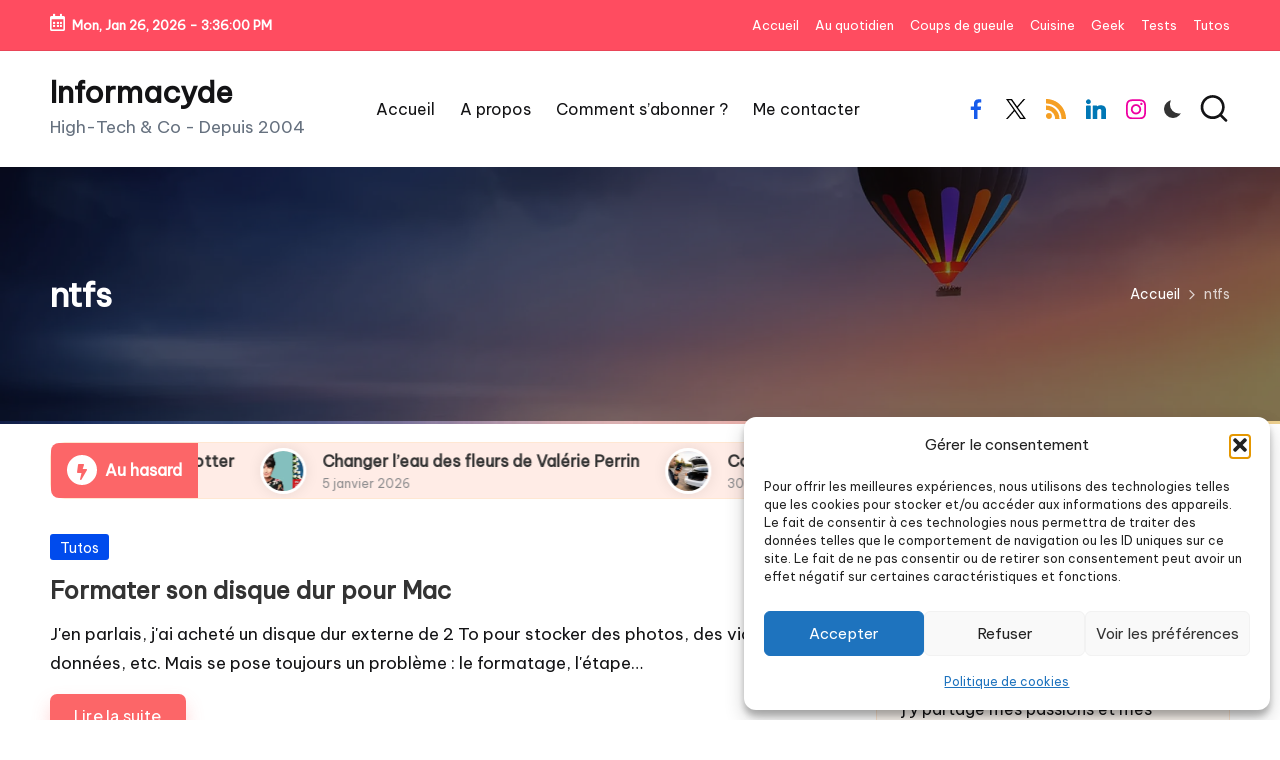

--- FILE ---
content_type: text/html; charset=UTF-8
request_url: https://www.informacyde.com/blog/tag/ntfs/
body_size: 28147
content:

<!DOCTYPE html>
<html lang="fr-FR" itemscope itemtype="http://schema.org/Article" >
<head>
	<meta charset="UTF-8">
	<link rel="profile" href="http://gmpg.org/xfn/11">
	<meta name='robots' content='index, follow, max-image-preview:large, max-snippet:-1, max-video-preview:-1' />
<meta name="viewport" content="width=device-width, initial-scale=1">
	<!-- This site is optimized with the Yoast SEO plugin v26.8 - https://yoast.com/product/yoast-seo-wordpress/ -->
	<title>ntfs Archives - Informacyde</title>
<link data-rocket-preload as="style" href="https://fonts.googleapis.com/css?family=Be%20Vietnam%20Pro%3A400%7CPlayfair%20Display%3A400%2C400i%7CPlus%20Jakarta%20Sans%3A500&#038;display=swap" rel="preload">
<link href="https://fonts.googleapis.com/css?family=Be%20Vietnam%20Pro%3A400%7CPlayfair%20Display%3A400%2C400i%7CPlus%20Jakarta%20Sans%3A500&#038;display=swap" media="print" onload="this.media=&#039;all&#039;" rel="stylesheet">
<noscript data-wpr-hosted-gf-parameters=""><link rel="stylesheet" href="https://fonts.googleapis.com/css?family=Be%20Vietnam%20Pro%3A400%7CPlayfair%20Display%3A400%2C400i%7CPlus%20Jakarta%20Sans%3A500&#038;display=swap"></noscript>
	<link rel="canonical" href="https://www.informacyde.com/blog/tag/ntfs/" />
	<meta property="og:locale" content="fr_FR" />
	<meta property="og:type" content="article" />
	<meta property="og:title" content="ntfs Archives - Informacyde" />
	<meta property="og:url" content="https://www.informacyde.com/blog/tag/ntfs/" />
	<meta property="og:site_name" content="Informacyde" />
	<meta name="twitter:card" content="summary_large_image" />
	<meta name="twitter:site" content="@informacyde" />
	<script type="application/ld+json" class="yoast-schema-graph">{"@context":"https://schema.org","@graph":[{"@type":"CollectionPage","@id":"https://www.informacyde.com/blog/tag/ntfs/","url":"https://www.informacyde.com/blog/tag/ntfs/","name":"ntfs Archives - Informacyde","isPartOf":{"@id":"https://www.informacyde.com/blog/#website"},"breadcrumb":{"@id":"https://www.informacyde.com/blog/tag/ntfs/#breadcrumb"},"inLanguage":"fr-FR"},{"@type":"BreadcrumbList","@id":"https://www.informacyde.com/blog/tag/ntfs/#breadcrumb","itemListElement":[{"@type":"ListItem","position":1,"name":"Accueil","item":"https://www.informacyde.com/blog/"},{"@type":"ListItem","position":2,"name":"ntfs"}]},{"@type":"WebSite","@id":"https://www.informacyde.com/blog/#website","url":"https://www.informacyde.com/blog/","name":"Informacyde","description":"High-Tech &amp; Co - Depuis 2004","publisher":{"@id":"https://www.informacyde.com/blog/#/schema/person/e7e6dfe56d697fdbf8cdc6ab587bd4a3"},"potentialAction":[{"@type":"SearchAction","target":{"@type":"EntryPoint","urlTemplate":"https://www.informacyde.com/blog/?s={search_term_string}"},"query-input":{"@type":"PropertyValueSpecification","valueRequired":true,"valueName":"search_term_string"}}],"inLanguage":"fr-FR"},{"@type":["Person","Organization"],"@id":"https://www.informacyde.com/blog/#/schema/person/e7e6dfe56d697fdbf8cdc6ab587bd4a3","name":"Harold","logo":{"@id":"https://www.informacyde.com/blog/#/schema/person/image/"},"sameAs":["https://www.linkedin.com/in/harold-birene-6b35a2114/","https://x.com/https://twitter.com/informacyde"]}]}</script>
	<!-- / Yoast SEO plugin. -->


<link rel='dns-prefetch' href='//www.googletagmanager.com' />
<link rel='dns-prefetch' href='//stats.wp.com' />
<link rel='dns-prefetch' href='//fonts.googleapis.com' />
<link rel='dns-prefetch' href='//v0.wordpress.com' />
<link href='https://fonts.gstatic.com' crossorigin rel='preconnect' />
<link rel='preconnect' href='//i0.wp.com' />
<link rel='preconnect' href='//c0.wp.com' />
<link rel="alternate" type="application/rss+xml" title="Informacyde &raquo; Flux" href="https://www.informacyde.com/blog/feed/" />
<link rel="alternate" type="application/rss+xml" title="Informacyde &raquo; Flux des commentaires" href="https://www.informacyde.com/blog/comments/feed/" />
<link rel="alternate" type="application/rss+xml" title="Informacyde &raquo; Flux de l’étiquette ntfs" href="https://www.informacyde.com/blog/tag/ntfs/feed/" />
<style id='wp-img-auto-sizes-contain-inline-css'>
img:is([sizes=auto i],[sizes^="auto," i]){contain-intrinsic-size:3000px 1500px}
/*# sourceURL=wp-img-auto-sizes-contain-inline-css */
</style>
<style id='wp-emoji-styles-inline-css'>

	img.wp-smiley, img.emoji {
		display: inline !important;
		border: none !important;
		box-shadow: none !important;
		height: 1em !important;
		width: 1em !important;
		margin: 0 0.07em !important;
		vertical-align: -0.1em !important;
		background: none !important;
		padding: 0 !important;
	}
/*# sourceURL=wp-emoji-styles-inline-css */
</style>
<style id='wp-block-library-inline-css'>
:root{--wp-block-synced-color:#7a00df;--wp-block-synced-color--rgb:122,0,223;--wp-bound-block-color:var(--wp-block-synced-color);--wp-editor-canvas-background:#ddd;--wp-admin-theme-color:#007cba;--wp-admin-theme-color--rgb:0,124,186;--wp-admin-theme-color-darker-10:#006ba1;--wp-admin-theme-color-darker-10--rgb:0,107,160.5;--wp-admin-theme-color-darker-20:#005a87;--wp-admin-theme-color-darker-20--rgb:0,90,135;--wp-admin-border-width-focus:2px}@media (min-resolution:192dpi){:root{--wp-admin-border-width-focus:1.5px}}.wp-element-button{cursor:pointer}:root .has-very-light-gray-background-color{background-color:#eee}:root .has-very-dark-gray-background-color{background-color:#313131}:root .has-very-light-gray-color{color:#eee}:root .has-very-dark-gray-color{color:#313131}:root .has-vivid-green-cyan-to-vivid-cyan-blue-gradient-background{background:linear-gradient(135deg,#00d084,#0693e3)}:root .has-purple-crush-gradient-background{background:linear-gradient(135deg,#34e2e4,#4721fb 50%,#ab1dfe)}:root .has-hazy-dawn-gradient-background{background:linear-gradient(135deg,#faaca8,#dad0ec)}:root .has-subdued-olive-gradient-background{background:linear-gradient(135deg,#fafae1,#67a671)}:root .has-atomic-cream-gradient-background{background:linear-gradient(135deg,#fdd79a,#004a59)}:root .has-nightshade-gradient-background{background:linear-gradient(135deg,#330968,#31cdcf)}:root .has-midnight-gradient-background{background:linear-gradient(135deg,#020381,#2874fc)}:root{--wp--preset--font-size--normal:16px;--wp--preset--font-size--huge:42px}.has-regular-font-size{font-size:1em}.has-larger-font-size{font-size:2.625em}.has-normal-font-size{font-size:var(--wp--preset--font-size--normal)}.has-huge-font-size{font-size:var(--wp--preset--font-size--huge)}.has-text-align-center{text-align:center}.has-text-align-left{text-align:left}.has-text-align-right{text-align:right}.has-fit-text{white-space:nowrap!important}#end-resizable-editor-section{display:none}.aligncenter{clear:both}.items-justified-left{justify-content:flex-start}.items-justified-center{justify-content:center}.items-justified-right{justify-content:flex-end}.items-justified-space-between{justify-content:space-between}.screen-reader-text{border:0;clip-path:inset(50%);height:1px;margin:-1px;overflow:hidden;padding:0;position:absolute;width:1px;word-wrap:normal!important}.screen-reader-text:focus{background-color:#ddd;clip-path:none;color:#444;display:block;font-size:1em;height:auto;left:5px;line-height:normal;padding:15px 23px 14px;text-decoration:none;top:5px;width:auto;z-index:100000}html :where(.has-border-color){border-style:solid}html :where([style*=border-top-color]){border-top-style:solid}html :where([style*=border-right-color]){border-right-style:solid}html :where([style*=border-bottom-color]){border-bottom-style:solid}html :where([style*=border-left-color]){border-left-style:solid}html :where([style*=border-width]){border-style:solid}html :where([style*=border-top-width]){border-top-style:solid}html :where([style*=border-right-width]){border-right-style:solid}html :where([style*=border-bottom-width]){border-bottom-style:solid}html :where([style*=border-left-width]){border-left-style:solid}html :where(img[class*=wp-image-]){height:auto;max-width:100%}:where(figure){margin:0 0 1em}html :where(.is-position-sticky){--wp-admin--admin-bar--position-offset:var(--wp-admin--admin-bar--height,0px)}@media screen and (max-width:600px){html :where(.is-position-sticky){--wp-admin--admin-bar--position-offset:0px}}

/*# sourceURL=wp-block-library-inline-css */
</style><style id='wp-block-image-inline-css'>
.wp-block-image>a,.wp-block-image>figure>a{display:inline-block}.wp-block-image img{box-sizing:border-box;height:auto;max-width:100%;vertical-align:bottom}@media not (prefers-reduced-motion){.wp-block-image img.hide{visibility:hidden}.wp-block-image img.show{animation:show-content-image .4s}}.wp-block-image[style*=border-radius] img,.wp-block-image[style*=border-radius]>a{border-radius:inherit}.wp-block-image.has-custom-border img{box-sizing:border-box}.wp-block-image.aligncenter{text-align:center}.wp-block-image.alignfull>a,.wp-block-image.alignwide>a{width:100%}.wp-block-image.alignfull img,.wp-block-image.alignwide img{height:auto;width:100%}.wp-block-image .aligncenter,.wp-block-image .alignleft,.wp-block-image .alignright,.wp-block-image.aligncenter,.wp-block-image.alignleft,.wp-block-image.alignright{display:table}.wp-block-image .aligncenter>figcaption,.wp-block-image .alignleft>figcaption,.wp-block-image .alignright>figcaption,.wp-block-image.aligncenter>figcaption,.wp-block-image.alignleft>figcaption,.wp-block-image.alignright>figcaption{caption-side:bottom;display:table-caption}.wp-block-image .alignleft{float:left;margin:.5em 1em .5em 0}.wp-block-image .alignright{float:right;margin:.5em 0 .5em 1em}.wp-block-image .aligncenter{margin-left:auto;margin-right:auto}.wp-block-image :where(figcaption){margin-bottom:1em;margin-top:.5em}.wp-block-image.is-style-circle-mask img{border-radius:9999px}@supports ((-webkit-mask-image:none) or (mask-image:none)) or (-webkit-mask-image:none){.wp-block-image.is-style-circle-mask img{border-radius:0;-webkit-mask-image:url('data:image/svg+xml;utf8,<svg viewBox="0 0 100 100" xmlns="http://www.w3.org/2000/svg"><circle cx="50" cy="50" r="50"/></svg>');mask-image:url('data:image/svg+xml;utf8,<svg viewBox="0 0 100 100" xmlns="http://www.w3.org/2000/svg"><circle cx="50" cy="50" r="50"/></svg>');mask-mode:alpha;-webkit-mask-position:center;mask-position:center;-webkit-mask-repeat:no-repeat;mask-repeat:no-repeat;-webkit-mask-size:contain;mask-size:contain}}:root :where(.wp-block-image.is-style-rounded img,.wp-block-image .is-style-rounded img){border-radius:9999px}.wp-block-image figure{margin:0}.wp-lightbox-container{display:flex;flex-direction:column;position:relative}.wp-lightbox-container img{cursor:zoom-in}.wp-lightbox-container img:hover+button{opacity:1}.wp-lightbox-container button{align-items:center;backdrop-filter:blur(16px) saturate(180%);background-color:#5a5a5a40;border:none;border-radius:4px;cursor:zoom-in;display:flex;height:20px;justify-content:center;opacity:0;padding:0;position:absolute;right:16px;text-align:center;top:16px;width:20px;z-index:100}@media not (prefers-reduced-motion){.wp-lightbox-container button{transition:opacity .2s ease}}.wp-lightbox-container button:focus-visible{outline:3px auto #5a5a5a40;outline:3px auto -webkit-focus-ring-color;outline-offset:3px}.wp-lightbox-container button:hover{cursor:pointer;opacity:1}.wp-lightbox-container button:focus{opacity:1}.wp-lightbox-container button:focus,.wp-lightbox-container button:hover,.wp-lightbox-container button:not(:hover):not(:active):not(.has-background){background-color:#5a5a5a40;border:none}.wp-lightbox-overlay{box-sizing:border-box;cursor:zoom-out;height:100vh;left:0;overflow:hidden;position:fixed;top:0;visibility:hidden;width:100%;z-index:100000}.wp-lightbox-overlay .close-button{align-items:center;cursor:pointer;display:flex;justify-content:center;min-height:40px;min-width:40px;padding:0;position:absolute;right:calc(env(safe-area-inset-right) + 16px);top:calc(env(safe-area-inset-top) + 16px);z-index:5000000}.wp-lightbox-overlay .close-button:focus,.wp-lightbox-overlay .close-button:hover,.wp-lightbox-overlay .close-button:not(:hover):not(:active):not(.has-background){background:none;border:none}.wp-lightbox-overlay .lightbox-image-container{height:var(--wp--lightbox-container-height);left:50%;overflow:hidden;position:absolute;top:50%;transform:translate(-50%,-50%);transform-origin:top left;width:var(--wp--lightbox-container-width);z-index:9999999999}.wp-lightbox-overlay .wp-block-image{align-items:center;box-sizing:border-box;display:flex;height:100%;justify-content:center;margin:0;position:relative;transform-origin:0 0;width:100%;z-index:3000000}.wp-lightbox-overlay .wp-block-image img{height:var(--wp--lightbox-image-height);min-height:var(--wp--lightbox-image-height);min-width:var(--wp--lightbox-image-width);width:var(--wp--lightbox-image-width)}.wp-lightbox-overlay .wp-block-image figcaption{display:none}.wp-lightbox-overlay button{background:none;border:none}.wp-lightbox-overlay .scrim{background-color:#fff;height:100%;opacity:.9;position:absolute;width:100%;z-index:2000000}.wp-lightbox-overlay.active{visibility:visible}@media not (prefers-reduced-motion){.wp-lightbox-overlay.active{animation:turn-on-visibility .25s both}.wp-lightbox-overlay.active img{animation:turn-on-visibility .35s both}.wp-lightbox-overlay.show-closing-animation:not(.active){animation:turn-off-visibility .35s both}.wp-lightbox-overlay.show-closing-animation:not(.active) img{animation:turn-off-visibility .25s both}.wp-lightbox-overlay.zoom.active{animation:none;opacity:1;visibility:visible}.wp-lightbox-overlay.zoom.active .lightbox-image-container{animation:lightbox-zoom-in .4s}.wp-lightbox-overlay.zoom.active .lightbox-image-container img{animation:none}.wp-lightbox-overlay.zoom.active .scrim{animation:turn-on-visibility .4s forwards}.wp-lightbox-overlay.zoom.show-closing-animation:not(.active){animation:none}.wp-lightbox-overlay.zoom.show-closing-animation:not(.active) .lightbox-image-container{animation:lightbox-zoom-out .4s}.wp-lightbox-overlay.zoom.show-closing-animation:not(.active) .lightbox-image-container img{animation:none}.wp-lightbox-overlay.zoom.show-closing-animation:not(.active) .scrim{animation:turn-off-visibility .4s forwards}}@keyframes show-content-image{0%{visibility:hidden}99%{visibility:hidden}to{visibility:visible}}@keyframes turn-on-visibility{0%{opacity:0}to{opacity:1}}@keyframes turn-off-visibility{0%{opacity:1;visibility:visible}99%{opacity:0;visibility:visible}to{opacity:0;visibility:hidden}}@keyframes lightbox-zoom-in{0%{transform:translate(calc((-100vw + var(--wp--lightbox-scrollbar-width))/2 + var(--wp--lightbox-initial-left-position)),calc(-50vh + var(--wp--lightbox-initial-top-position))) scale(var(--wp--lightbox-scale))}to{transform:translate(-50%,-50%) scale(1)}}@keyframes lightbox-zoom-out{0%{transform:translate(-50%,-50%) scale(1);visibility:visible}99%{visibility:visible}to{transform:translate(calc((-100vw + var(--wp--lightbox-scrollbar-width))/2 + var(--wp--lightbox-initial-left-position)),calc(-50vh + var(--wp--lightbox-initial-top-position))) scale(var(--wp--lightbox-scale));visibility:hidden}}
/*# sourceURL=https://c0.wp.com/c/6.9/wp-includes/blocks/image/style.min.css */
</style>
<style id='wp-block-image-theme-inline-css'>
:root :where(.wp-block-image figcaption){color:#555;font-size:13px;text-align:center}.is-dark-theme :root :where(.wp-block-image figcaption){color:#ffffffa6}.wp-block-image{margin:0 0 1em}
/*# sourceURL=https://c0.wp.com/c/6.9/wp-includes/blocks/image/theme.min.css */
</style>
<style id='wp-block-group-inline-css'>
.wp-block-group{box-sizing:border-box}:where(.wp-block-group.wp-block-group-is-layout-constrained){position:relative}
/*# sourceURL=https://c0.wp.com/c/6.9/wp-includes/blocks/group/style.min.css */
</style>
<style id='wp-block-group-theme-inline-css'>
:where(.wp-block-group.has-background){padding:1.25em 2.375em}
/*# sourceURL=https://c0.wp.com/c/6.9/wp-includes/blocks/group/theme.min.css */
</style>
<style id='wp-block-paragraph-inline-css'>
.is-small-text{font-size:.875em}.is-regular-text{font-size:1em}.is-large-text{font-size:2.25em}.is-larger-text{font-size:3em}.has-drop-cap:not(:focus):first-letter{float:left;font-size:8.4em;font-style:normal;font-weight:100;line-height:.68;margin:.05em .1em 0 0;text-transform:uppercase}body.rtl .has-drop-cap:not(:focus):first-letter{float:none;margin-left:.1em}p.has-drop-cap.has-background{overflow:hidden}:root :where(p.has-background){padding:1.25em 2.375em}:where(p.has-text-color:not(.has-link-color)) a{color:inherit}p.has-text-align-left[style*="writing-mode:vertical-lr"],p.has-text-align-right[style*="writing-mode:vertical-rl"]{rotate:180deg}
/*# sourceURL=https://c0.wp.com/c/6.9/wp-includes/blocks/paragraph/style.min.css */
</style>
<style id='wp-block-social-links-inline-css'>
.wp-block-social-links{background:none;box-sizing:border-box;margin-left:0;padding-left:0;padding-right:0;text-indent:0}.wp-block-social-links .wp-social-link a,.wp-block-social-links .wp-social-link a:hover{border-bottom:0;box-shadow:none;text-decoration:none}.wp-block-social-links .wp-social-link svg{height:1em;width:1em}.wp-block-social-links .wp-social-link span:not(.screen-reader-text){font-size:.65em;margin-left:.5em;margin-right:.5em}.wp-block-social-links.has-small-icon-size{font-size:16px}.wp-block-social-links,.wp-block-social-links.has-normal-icon-size{font-size:24px}.wp-block-social-links.has-large-icon-size{font-size:36px}.wp-block-social-links.has-huge-icon-size{font-size:48px}.wp-block-social-links.aligncenter{display:flex;justify-content:center}.wp-block-social-links.alignright{justify-content:flex-end}.wp-block-social-link{border-radius:9999px;display:block}@media not (prefers-reduced-motion){.wp-block-social-link{transition:transform .1s ease}}.wp-block-social-link{height:auto}.wp-block-social-link a{align-items:center;display:flex;line-height:0}.wp-block-social-link:hover{transform:scale(1.1)}.wp-block-social-links .wp-block-social-link.wp-social-link{display:inline-block;margin:0;padding:0}.wp-block-social-links .wp-block-social-link.wp-social-link .wp-block-social-link-anchor,.wp-block-social-links .wp-block-social-link.wp-social-link .wp-block-social-link-anchor svg,.wp-block-social-links .wp-block-social-link.wp-social-link .wp-block-social-link-anchor:active,.wp-block-social-links .wp-block-social-link.wp-social-link .wp-block-social-link-anchor:hover,.wp-block-social-links .wp-block-social-link.wp-social-link .wp-block-social-link-anchor:visited{color:currentColor;fill:currentColor}:where(.wp-block-social-links:not(.is-style-logos-only)) .wp-social-link{background-color:#f0f0f0;color:#444}:where(.wp-block-social-links:not(.is-style-logos-only)) .wp-social-link-amazon{background-color:#f90;color:#fff}:where(.wp-block-social-links:not(.is-style-logos-only)) .wp-social-link-bandcamp{background-color:#1ea0c3;color:#fff}:where(.wp-block-social-links:not(.is-style-logos-only)) .wp-social-link-behance{background-color:#0757fe;color:#fff}:where(.wp-block-social-links:not(.is-style-logos-only)) .wp-social-link-bluesky{background-color:#0a7aff;color:#fff}:where(.wp-block-social-links:not(.is-style-logos-only)) .wp-social-link-codepen{background-color:#1e1f26;color:#fff}:where(.wp-block-social-links:not(.is-style-logos-only)) .wp-social-link-deviantart{background-color:#02e49b;color:#fff}:where(.wp-block-social-links:not(.is-style-logos-only)) .wp-social-link-discord{background-color:#5865f2;color:#fff}:where(.wp-block-social-links:not(.is-style-logos-only)) .wp-social-link-dribbble{background-color:#e94c89;color:#fff}:where(.wp-block-social-links:not(.is-style-logos-only)) .wp-social-link-dropbox{background-color:#4280ff;color:#fff}:where(.wp-block-social-links:not(.is-style-logos-only)) .wp-social-link-etsy{background-color:#f45800;color:#fff}:where(.wp-block-social-links:not(.is-style-logos-only)) .wp-social-link-facebook{background-color:#0866ff;color:#fff}:where(.wp-block-social-links:not(.is-style-logos-only)) .wp-social-link-fivehundredpx{background-color:#000;color:#fff}:where(.wp-block-social-links:not(.is-style-logos-only)) .wp-social-link-flickr{background-color:#0461dd;color:#fff}:where(.wp-block-social-links:not(.is-style-logos-only)) .wp-social-link-foursquare{background-color:#e65678;color:#fff}:where(.wp-block-social-links:not(.is-style-logos-only)) .wp-social-link-github{background-color:#24292d;color:#fff}:where(.wp-block-social-links:not(.is-style-logos-only)) .wp-social-link-goodreads{background-color:#eceadd;color:#382110}:where(.wp-block-social-links:not(.is-style-logos-only)) .wp-social-link-google{background-color:#ea4434;color:#fff}:where(.wp-block-social-links:not(.is-style-logos-only)) .wp-social-link-gravatar{background-color:#1d4fc4;color:#fff}:where(.wp-block-social-links:not(.is-style-logos-only)) .wp-social-link-instagram{background-color:#f00075;color:#fff}:where(.wp-block-social-links:not(.is-style-logos-only)) .wp-social-link-lastfm{background-color:#e21b24;color:#fff}:where(.wp-block-social-links:not(.is-style-logos-only)) .wp-social-link-linkedin{background-color:#0d66c2;color:#fff}:where(.wp-block-social-links:not(.is-style-logos-only)) .wp-social-link-mastodon{background-color:#3288d4;color:#fff}:where(.wp-block-social-links:not(.is-style-logos-only)) .wp-social-link-medium{background-color:#000;color:#fff}:where(.wp-block-social-links:not(.is-style-logos-only)) .wp-social-link-meetup{background-color:#f6405f;color:#fff}:where(.wp-block-social-links:not(.is-style-logos-only)) .wp-social-link-patreon{background-color:#000;color:#fff}:where(.wp-block-social-links:not(.is-style-logos-only)) .wp-social-link-pinterest{background-color:#e60122;color:#fff}:where(.wp-block-social-links:not(.is-style-logos-only)) .wp-social-link-pocket{background-color:#ef4155;color:#fff}:where(.wp-block-social-links:not(.is-style-logos-only)) .wp-social-link-reddit{background-color:#ff4500;color:#fff}:where(.wp-block-social-links:not(.is-style-logos-only)) .wp-social-link-skype{background-color:#0478d7;color:#fff}:where(.wp-block-social-links:not(.is-style-logos-only)) .wp-social-link-snapchat{background-color:#fefc00;color:#fff;stroke:#000}:where(.wp-block-social-links:not(.is-style-logos-only)) .wp-social-link-soundcloud{background-color:#ff5600;color:#fff}:where(.wp-block-social-links:not(.is-style-logos-only)) .wp-social-link-spotify{background-color:#1bd760;color:#fff}:where(.wp-block-social-links:not(.is-style-logos-only)) .wp-social-link-telegram{background-color:#2aabee;color:#fff}:where(.wp-block-social-links:not(.is-style-logos-only)) .wp-social-link-threads{background-color:#000;color:#fff}:where(.wp-block-social-links:not(.is-style-logos-only)) .wp-social-link-tiktok{background-color:#000;color:#fff}:where(.wp-block-social-links:not(.is-style-logos-only)) .wp-social-link-tumblr{background-color:#011835;color:#fff}:where(.wp-block-social-links:not(.is-style-logos-only)) .wp-social-link-twitch{background-color:#6440a4;color:#fff}:where(.wp-block-social-links:not(.is-style-logos-only)) .wp-social-link-twitter{background-color:#1da1f2;color:#fff}:where(.wp-block-social-links:not(.is-style-logos-only)) .wp-social-link-vimeo{background-color:#1eb7ea;color:#fff}:where(.wp-block-social-links:not(.is-style-logos-only)) .wp-social-link-vk{background-color:#4680c2;color:#fff}:where(.wp-block-social-links:not(.is-style-logos-only)) .wp-social-link-wordpress{background-color:#3499cd;color:#fff}:where(.wp-block-social-links:not(.is-style-logos-only)) .wp-social-link-whatsapp{background-color:#25d366;color:#fff}:where(.wp-block-social-links:not(.is-style-logos-only)) .wp-social-link-x{background-color:#000;color:#fff}:where(.wp-block-social-links:not(.is-style-logos-only)) .wp-social-link-yelp{background-color:#d32422;color:#fff}:where(.wp-block-social-links:not(.is-style-logos-only)) .wp-social-link-youtube{background-color:red;color:#fff}:where(.wp-block-social-links.is-style-logos-only) .wp-social-link{background:none}:where(.wp-block-social-links.is-style-logos-only) .wp-social-link svg{height:1.25em;width:1.25em}:where(.wp-block-social-links.is-style-logos-only) .wp-social-link-amazon{color:#f90}:where(.wp-block-social-links.is-style-logos-only) .wp-social-link-bandcamp{color:#1ea0c3}:where(.wp-block-social-links.is-style-logos-only) .wp-social-link-behance{color:#0757fe}:where(.wp-block-social-links.is-style-logos-only) .wp-social-link-bluesky{color:#0a7aff}:where(.wp-block-social-links.is-style-logos-only) .wp-social-link-codepen{color:#1e1f26}:where(.wp-block-social-links.is-style-logos-only) .wp-social-link-deviantart{color:#02e49b}:where(.wp-block-social-links.is-style-logos-only) .wp-social-link-discord{color:#5865f2}:where(.wp-block-social-links.is-style-logos-only) .wp-social-link-dribbble{color:#e94c89}:where(.wp-block-social-links.is-style-logos-only) .wp-social-link-dropbox{color:#4280ff}:where(.wp-block-social-links.is-style-logos-only) .wp-social-link-etsy{color:#f45800}:where(.wp-block-social-links.is-style-logos-only) .wp-social-link-facebook{color:#0866ff}:where(.wp-block-social-links.is-style-logos-only) .wp-social-link-fivehundredpx{color:#000}:where(.wp-block-social-links.is-style-logos-only) .wp-social-link-flickr{color:#0461dd}:where(.wp-block-social-links.is-style-logos-only) .wp-social-link-foursquare{color:#e65678}:where(.wp-block-social-links.is-style-logos-only) .wp-social-link-github{color:#24292d}:where(.wp-block-social-links.is-style-logos-only) .wp-social-link-goodreads{color:#382110}:where(.wp-block-social-links.is-style-logos-only) .wp-social-link-google{color:#ea4434}:where(.wp-block-social-links.is-style-logos-only) .wp-social-link-gravatar{color:#1d4fc4}:where(.wp-block-social-links.is-style-logos-only) .wp-social-link-instagram{color:#f00075}:where(.wp-block-social-links.is-style-logos-only) .wp-social-link-lastfm{color:#e21b24}:where(.wp-block-social-links.is-style-logos-only) .wp-social-link-linkedin{color:#0d66c2}:where(.wp-block-social-links.is-style-logos-only) .wp-social-link-mastodon{color:#3288d4}:where(.wp-block-social-links.is-style-logos-only) .wp-social-link-medium{color:#000}:where(.wp-block-social-links.is-style-logos-only) .wp-social-link-meetup{color:#f6405f}:where(.wp-block-social-links.is-style-logos-only) .wp-social-link-patreon{color:#000}:where(.wp-block-social-links.is-style-logos-only) .wp-social-link-pinterest{color:#e60122}:where(.wp-block-social-links.is-style-logos-only) .wp-social-link-pocket{color:#ef4155}:where(.wp-block-social-links.is-style-logos-only) .wp-social-link-reddit{color:#ff4500}:where(.wp-block-social-links.is-style-logos-only) .wp-social-link-skype{color:#0478d7}:where(.wp-block-social-links.is-style-logos-only) .wp-social-link-snapchat{color:#fff;stroke:#000}:where(.wp-block-social-links.is-style-logos-only) .wp-social-link-soundcloud{color:#ff5600}:where(.wp-block-social-links.is-style-logos-only) .wp-social-link-spotify{color:#1bd760}:where(.wp-block-social-links.is-style-logos-only) .wp-social-link-telegram{color:#2aabee}:where(.wp-block-social-links.is-style-logos-only) .wp-social-link-threads{color:#000}:where(.wp-block-social-links.is-style-logos-only) .wp-social-link-tiktok{color:#000}:where(.wp-block-social-links.is-style-logos-only) .wp-social-link-tumblr{color:#011835}:where(.wp-block-social-links.is-style-logos-only) .wp-social-link-twitch{color:#6440a4}:where(.wp-block-social-links.is-style-logos-only) .wp-social-link-twitter{color:#1da1f2}:where(.wp-block-social-links.is-style-logos-only) .wp-social-link-vimeo{color:#1eb7ea}:where(.wp-block-social-links.is-style-logos-only) .wp-social-link-vk{color:#4680c2}:where(.wp-block-social-links.is-style-logos-only) .wp-social-link-whatsapp{color:#25d366}:where(.wp-block-social-links.is-style-logos-only) .wp-social-link-wordpress{color:#3499cd}:where(.wp-block-social-links.is-style-logos-only) .wp-social-link-x{color:#000}:where(.wp-block-social-links.is-style-logos-only) .wp-social-link-yelp{color:#d32422}:where(.wp-block-social-links.is-style-logos-only) .wp-social-link-youtube{color:red}.wp-block-social-links.is-style-pill-shape .wp-social-link{width:auto}:root :where(.wp-block-social-links .wp-social-link a){padding:.25em}:root :where(.wp-block-social-links.is-style-logos-only .wp-social-link a){padding:0}:root :where(.wp-block-social-links.is-style-pill-shape .wp-social-link a){padding-left:.6666666667em;padding-right:.6666666667em}.wp-block-social-links:not(.has-icon-color):not(.has-icon-background-color) .wp-social-link-snapchat .wp-block-social-link-label{color:#000}
/*# sourceURL=https://c0.wp.com/c/6.9/wp-includes/blocks/social-links/style.min.css */
</style>
<style id='global-styles-inline-css'>
:root{--wp--preset--aspect-ratio--square: 1;--wp--preset--aspect-ratio--4-3: 4/3;--wp--preset--aspect-ratio--3-4: 3/4;--wp--preset--aspect-ratio--3-2: 3/2;--wp--preset--aspect-ratio--2-3: 2/3;--wp--preset--aspect-ratio--16-9: 16/9;--wp--preset--aspect-ratio--9-16: 9/16;--wp--preset--color--black: #000000;--wp--preset--color--cyan-bluish-gray: #abb8c3;--wp--preset--color--white: #ffffff;--wp--preset--color--pale-pink: #f78da7;--wp--preset--color--vivid-red: #cf2e2e;--wp--preset--color--luminous-vivid-orange: #ff6900;--wp--preset--color--luminous-vivid-amber: #fcb900;--wp--preset--color--light-green-cyan: #7bdcb5;--wp--preset--color--vivid-green-cyan: #00d084;--wp--preset--color--pale-cyan-blue: #8ed1fc;--wp--preset--color--vivid-cyan-blue: #0693e3;--wp--preset--color--vivid-purple: #9b51e0;--wp--preset--gradient--vivid-cyan-blue-to-vivid-purple: linear-gradient(135deg,rgb(6,147,227) 0%,rgb(155,81,224) 100%);--wp--preset--gradient--light-green-cyan-to-vivid-green-cyan: linear-gradient(135deg,rgb(122,220,180) 0%,rgb(0,208,130) 100%);--wp--preset--gradient--luminous-vivid-amber-to-luminous-vivid-orange: linear-gradient(135deg,rgb(252,185,0) 0%,rgb(255,105,0) 100%);--wp--preset--gradient--luminous-vivid-orange-to-vivid-red: linear-gradient(135deg,rgb(255,105,0) 0%,rgb(207,46,46) 100%);--wp--preset--gradient--very-light-gray-to-cyan-bluish-gray: linear-gradient(135deg,rgb(238,238,238) 0%,rgb(169,184,195) 100%);--wp--preset--gradient--cool-to-warm-spectrum: linear-gradient(135deg,rgb(74,234,220) 0%,rgb(151,120,209) 20%,rgb(207,42,186) 40%,rgb(238,44,130) 60%,rgb(251,105,98) 80%,rgb(254,248,76) 100%);--wp--preset--gradient--blush-light-purple: linear-gradient(135deg,rgb(255,206,236) 0%,rgb(152,150,240) 100%);--wp--preset--gradient--blush-bordeaux: linear-gradient(135deg,rgb(254,205,165) 0%,rgb(254,45,45) 50%,rgb(107,0,62) 100%);--wp--preset--gradient--luminous-dusk: linear-gradient(135deg,rgb(255,203,112) 0%,rgb(199,81,192) 50%,rgb(65,88,208) 100%);--wp--preset--gradient--pale-ocean: linear-gradient(135deg,rgb(255,245,203) 0%,rgb(182,227,212) 50%,rgb(51,167,181) 100%);--wp--preset--gradient--electric-grass: linear-gradient(135deg,rgb(202,248,128) 0%,rgb(113,206,126) 100%);--wp--preset--gradient--midnight: linear-gradient(135deg,rgb(2,3,129) 0%,rgb(40,116,252) 100%);--wp--preset--font-size--small: 13px;--wp--preset--font-size--medium: 20px;--wp--preset--font-size--large: 36px;--wp--preset--font-size--x-large: 42px;--wp--preset--spacing--20: 0.44rem;--wp--preset--spacing--30: 0.67rem;--wp--preset--spacing--40: 1rem;--wp--preset--spacing--50: 1.5rem;--wp--preset--spacing--60: 2.25rem;--wp--preset--spacing--70: 3.38rem;--wp--preset--spacing--80: 5.06rem;--wp--preset--shadow--natural: 6px 6px 9px rgba(0, 0, 0, 0.2);--wp--preset--shadow--deep: 12px 12px 50px rgba(0, 0, 0, 0.4);--wp--preset--shadow--sharp: 6px 6px 0px rgba(0, 0, 0, 0.2);--wp--preset--shadow--outlined: 6px 6px 0px -3px rgb(255, 255, 255), 6px 6px rgb(0, 0, 0);--wp--preset--shadow--crisp: 6px 6px 0px rgb(0, 0, 0);}:root { --wp--style--global--content-size: 930px;--wp--style--global--wide-size: 1320px; }:where(body) { margin: 0; }.wp-site-blocks > .alignleft { float: left; margin-right: 2em; }.wp-site-blocks > .alignright { float: right; margin-left: 2em; }.wp-site-blocks > .aligncenter { justify-content: center; margin-left: auto; margin-right: auto; }:where(.wp-site-blocks) > * { margin-block-start: 24px; margin-block-end: 0; }:where(.wp-site-blocks) > :first-child { margin-block-start: 0; }:where(.wp-site-blocks) > :last-child { margin-block-end: 0; }:root { --wp--style--block-gap: 24px; }:root :where(.is-layout-flow) > :first-child{margin-block-start: 0;}:root :where(.is-layout-flow) > :last-child{margin-block-end: 0;}:root :where(.is-layout-flow) > *{margin-block-start: 24px;margin-block-end: 0;}:root :where(.is-layout-constrained) > :first-child{margin-block-start: 0;}:root :where(.is-layout-constrained) > :last-child{margin-block-end: 0;}:root :where(.is-layout-constrained) > *{margin-block-start: 24px;margin-block-end: 0;}:root :where(.is-layout-flex){gap: 24px;}:root :where(.is-layout-grid){gap: 24px;}.is-layout-flow > .alignleft{float: left;margin-inline-start: 0;margin-inline-end: 2em;}.is-layout-flow > .alignright{float: right;margin-inline-start: 2em;margin-inline-end: 0;}.is-layout-flow > .aligncenter{margin-left: auto !important;margin-right: auto !important;}.is-layout-constrained > .alignleft{float: left;margin-inline-start: 0;margin-inline-end: 2em;}.is-layout-constrained > .alignright{float: right;margin-inline-start: 2em;margin-inline-end: 0;}.is-layout-constrained > .aligncenter{margin-left: auto !important;margin-right: auto !important;}.is-layout-constrained > :where(:not(.alignleft):not(.alignright):not(.alignfull)){max-width: var(--wp--style--global--content-size);margin-left: auto !important;margin-right: auto !important;}.is-layout-constrained > .alignwide{max-width: var(--wp--style--global--wide-size);}body .is-layout-flex{display: flex;}.is-layout-flex{flex-wrap: wrap;align-items: center;}.is-layout-flex > :is(*, div){margin: 0;}body .is-layout-grid{display: grid;}.is-layout-grid > :is(*, div){margin: 0;}body{padding-top: 0px;padding-right: 0px;padding-bottom: 0px;padding-left: 0px;}a:where(:not(.wp-element-button)){text-decoration: underline;}:root :where(.wp-element-button, .wp-block-button__link){background-color: #32373c;border-width: 0;color: #fff;font-family: inherit;font-size: inherit;font-style: inherit;font-weight: inherit;letter-spacing: inherit;line-height: inherit;padding-top: calc(0.667em + 2px);padding-right: calc(1.333em + 2px);padding-bottom: calc(0.667em + 2px);padding-left: calc(1.333em + 2px);text-decoration: none;text-transform: inherit;}.has-black-color{color: var(--wp--preset--color--black) !important;}.has-cyan-bluish-gray-color{color: var(--wp--preset--color--cyan-bluish-gray) !important;}.has-white-color{color: var(--wp--preset--color--white) !important;}.has-pale-pink-color{color: var(--wp--preset--color--pale-pink) !important;}.has-vivid-red-color{color: var(--wp--preset--color--vivid-red) !important;}.has-luminous-vivid-orange-color{color: var(--wp--preset--color--luminous-vivid-orange) !important;}.has-luminous-vivid-amber-color{color: var(--wp--preset--color--luminous-vivid-amber) !important;}.has-light-green-cyan-color{color: var(--wp--preset--color--light-green-cyan) !important;}.has-vivid-green-cyan-color{color: var(--wp--preset--color--vivid-green-cyan) !important;}.has-pale-cyan-blue-color{color: var(--wp--preset--color--pale-cyan-blue) !important;}.has-vivid-cyan-blue-color{color: var(--wp--preset--color--vivid-cyan-blue) !important;}.has-vivid-purple-color{color: var(--wp--preset--color--vivid-purple) !important;}.has-black-background-color{background-color: var(--wp--preset--color--black) !important;}.has-cyan-bluish-gray-background-color{background-color: var(--wp--preset--color--cyan-bluish-gray) !important;}.has-white-background-color{background-color: var(--wp--preset--color--white) !important;}.has-pale-pink-background-color{background-color: var(--wp--preset--color--pale-pink) !important;}.has-vivid-red-background-color{background-color: var(--wp--preset--color--vivid-red) !important;}.has-luminous-vivid-orange-background-color{background-color: var(--wp--preset--color--luminous-vivid-orange) !important;}.has-luminous-vivid-amber-background-color{background-color: var(--wp--preset--color--luminous-vivid-amber) !important;}.has-light-green-cyan-background-color{background-color: var(--wp--preset--color--light-green-cyan) !important;}.has-vivid-green-cyan-background-color{background-color: var(--wp--preset--color--vivid-green-cyan) !important;}.has-pale-cyan-blue-background-color{background-color: var(--wp--preset--color--pale-cyan-blue) !important;}.has-vivid-cyan-blue-background-color{background-color: var(--wp--preset--color--vivid-cyan-blue) !important;}.has-vivid-purple-background-color{background-color: var(--wp--preset--color--vivid-purple) !important;}.has-black-border-color{border-color: var(--wp--preset--color--black) !important;}.has-cyan-bluish-gray-border-color{border-color: var(--wp--preset--color--cyan-bluish-gray) !important;}.has-white-border-color{border-color: var(--wp--preset--color--white) !important;}.has-pale-pink-border-color{border-color: var(--wp--preset--color--pale-pink) !important;}.has-vivid-red-border-color{border-color: var(--wp--preset--color--vivid-red) !important;}.has-luminous-vivid-orange-border-color{border-color: var(--wp--preset--color--luminous-vivid-orange) !important;}.has-luminous-vivid-amber-border-color{border-color: var(--wp--preset--color--luminous-vivid-amber) !important;}.has-light-green-cyan-border-color{border-color: var(--wp--preset--color--light-green-cyan) !important;}.has-vivid-green-cyan-border-color{border-color: var(--wp--preset--color--vivid-green-cyan) !important;}.has-pale-cyan-blue-border-color{border-color: var(--wp--preset--color--pale-cyan-blue) !important;}.has-vivid-cyan-blue-border-color{border-color: var(--wp--preset--color--vivid-cyan-blue) !important;}.has-vivid-purple-border-color{border-color: var(--wp--preset--color--vivid-purple) !important;}.has-vivid-cyan-blue-to-vivid-purple-gradient-background{background: var(--wp--preset--gradient--vivid-cyan-blue-to-vivid-purple) !important;}.has-light-green-cyan-to-vivid-green-cyan-gradient-background{background: var(--wp--preset--gradient--light-green-cyan-to-vivid-green-cyan) !important;}.has-luminous-vivid-amber-to-luminous-vivid-orange-gradient-background{background: var(--wp--preset--gradient--luminous-vivid-amber-to-luminous-vivid-orange) !important;}.has-luminous-vivid-orange-to-vivid-red-gradient-background{background: var(--wp--preset--gradient--luminous-vivid-orange-to-vivid-red) !important;}.has-very-light-gray-to-cyan-bluish-gray-gradient-background{background: var(--wp--preset--gradient--very-light-gray-to-cyan-bluish-gray) !important;}.has-cool-to-warm-spectrum-gradient-background{background: var(--wp--preset--gradient--cool-to-warm-spectrum) !important;}.has-blush-light-purple-gradient-background{background: var(--wp--preset--gradient--blush-light-purple) !important;}.has-blush-bordeaux-gradient-background{background: var(--wp--preset--gradient--blush-bordeaux) !important;}.has-luminous-dusk-gradient-background{background: var(--wp--preset--gradient--luminous-dusk) !important;}.has-pale-ocean-gradient-background{background: var(--wp--preset--gradient--pale-ocean) !important;}.has-electric-grass-gradient-background{background: var(--wp--preset--gradient--electric-grass) !important;}.has-midnight-gradient-background{background: var(--wp--preset--gradient--midnight) !important;}.has-small-font-size{font-size: var(--wp--preset--font-size--small) !important;}.has-medium-font-size{font-size: var(--wp--preset--font-size--medium) !important;}.has-large-font-size{font-size: var(--wp--preset--font-size--large) !important;}.has-x-large-font-size{font-size: var(--wp--preset--font-size--x-large) !important;}
:root :where(.wp-block-group){margin-top: 1rem;margin-bottom: 1rem;}
/*# sourceURL=global-styles-inline-css */
</style>
<style id='core-block-supports-inline-css'>
.wp-container-core-group-is-layout-fc9f69e7{flex-wrap:nowrap;justify-content:flex-start;}.wp-container-core-social-links-is-layout-d00c0c7a{justify-content:flex-start;}
/*# sourceURL=core-block-supports-inline-css */
</style>

<link rel='stylesheet' id='cmplz-general-css' href='https://www.informacyde.com/blog/wp-content/plugins/complianz-gdpr/assets/css/cookieblocker.min.css?ver=1766255621' media='all' />
<link rel='stylesheet' id='swiper-css' href='https://www.informacyde.com/blog/wp-content/themes/bloglo-pro/assets/css/swiper-bundle.min.css?ver=047a4667888151292c0bc1d951401ed1' media='all' />
<link rel='stylesheet' id='glightbox-css' href='https://www.informacyde.com/blog/wp-content/themes/bloglo-pro/assets/css/glightbox.min.css?ver=047a4667888151292c0bc1d951401ed1' media='all' />
<link rel='stylesheet' id='FontAwesome-css' href='https://www.informacyde.com/blog/wp-content/themes/bloglo-pro/assets/css/all.min.css?ver=5.15.4' media='all' />
<link rel='stylesheet' id='bloglo-styles-css' href='https://www.informacyde.com/blog/wp-content/themes/bloglo-pro/assets/css/style.min.css?ver=1.4.1' media='all' />

<link rel='stylesheet' id='bloglo-dynamic-styles-css' href='https://www.informacyde.com/blog/wp-content/uploads/bloglo/dynamic-styles.css?ver=1768946151' media='all' />
<link rel='stylesheet' id='jetpack-subscriptions-css' href='https://c0.wp.com/p/jetpack/15.4/_inc/build/subscriptions/subscriptions.min.css' media='all' />
<script src="https://c0.wp.com/c/6.9/wp-includes/js/jquery/jquery.min.js" id="jquery-core-js"></script>
<script src="https://c0.wp.com/c/6.9/wp-includes/js/jquery/jquery-migrate.min.js" id="jquery-migrate-js"></script>

<!-- Extrait de code de la balise Google (gtag.js) ajouté par Site Kit -->
<!-- Extrait Google Analytics ajouté par Site Kit -->
<script src="https://www.googletagmanager.com/gtag/js?id=GT-T5NBNHS" id="google_gtagjs-js" async></script>
<script id="google_gtagjs-js-after">
window.dataLayer = window.dataLayer || [];function gtag(){dataLayer.push(arguments);}
gtag("set","linker",{"domains":["www.informacyde.com"]});
gtag("js", new Date());
gtag("set", "developer_id.dZTNiMT", true);
gtag("config", "GT-T5NBNHS");
//# sourceURL=google_gtagjs-js-after
</script>
<link rel="https://api.w.org/" href="https://www.informacyde.com/blog/wp-json/" /><link rel="alternate" title="JSON" type="application/json" href="https://www.informacyde.com/blog/wp-json/wp/v2/tags/1210" /><link rel="EditURI" type="application/rsd+xml" title="RSD" href="https://www.informacyde.com/blog/xmlrpc.php?rsd" />
<meta name="generator" content="Site Kit by Google 1.170.0" />	<style>img#wpstats{display:none}</style>
					<style>.cmplz-hidden {
					display: none !important;
				}</style><meta name="theme-color" content="#FC6668"><meta name="google-site-verification" content="A7PllNDPzHZl66lYku72b1mEMMgg-g9c2cJ0z0L9B_0"><style>.recentcomments a{display:inline !important;padding:0 !important;margin:0 !important;}</style><style id="custom-background-css">
body.custom-background { background-color: #ffffff; }
</style>
	<noscript><style id="rocket-lazyload-nojs-css">.rll-youtube-player, [data-lazy-src]{display:none !important;}</style></noscript><meta name="generator" content="WP Rocket 3.20.3" data-wpr-features="wpr_lazyload_images wpr_desktop" /></head>

<body class="archive tag tag-ntfs tag-1210 custom-background wp-embed-responsive wp-theme-bloglo-pro bloglo-topbar__separators-regular bloglo-layout__fw-contained bloglo-header-layout-2 bloglo-menu-animation-squarebox bloglo-header__separators-none bloglo-blog-horizontal bloglo-page-title-align-left bloglo-has-sidebar bloglo-sticky-sidebar bloglo-sidebar-style-3 bloglo-sidebar-position__right-sidebar bloglo-sidebar-r__after-content entry-media-hover-style-1 bloglo-copyright-layout-1 is-section-heading-init-s2 is-footer-heading-init-s2 bloglo-input-supported validate-comment-form bloglo-menu-accessibility">


<div data-rocket-location-hash="57eb0956558bf7ad8062fd5c02b81560" id="page" class="hfeed site">
	<a class="skip-link screen-reader-text" href="#main">Skip to content</a>

	
	
	<header data-rocket-location-hash="21a3dbed4df70a856559355c6352f05a" id="masthead" class="site-header" role="banner" itemtype="https://schema.org/WPHeader" itemscope="itemscope">
		
<div data-rocket-location-hash="8406ccf45daee1d8a41635948e4cfcfa" id="bloglo-topbar" class="bloglo-hide-mobile">
	<div data-rocket-location-hash="5bd6c98225e9550067032a11af8cade0" class="bloglo-container">
		<div class="bloglo-flex-row">
			<div class="col-md flex-basis-auto start-sm"><div class="bloglo-topbar-widget__text bloglo-topbar-widget bloglo-all"><span><i class="far fa-calendar-alt fa-lg bloglo-icon"></i><strong><span id="bloglo-date"></span> - <span id="bloglo-time"></span></strong></span></div><!-- END .bloglo-topbar-widget --></div>
			<div class="col-md flex-basis-auto end-sm"><div class="bloglo-topbar-widget__nav bloglo-topbar-widget bloglo-all"><nav class="bloglo-nav" role="navigation" aria-label="h"><ul id="bloglo-topbar-nav" class=""><li id="menu-item-9752" class="menu-item menu-item-type-custom menu-item-object-custom menu-item-9752"><a href="http://informacyde.com/blog"><span>Accueil</span></a></li>
<li id="menu-item-9150" class="menu-item menu-item-type-taxonomy menu-item-object-category menu-item-9150"><a href="https://www.informacyde.com/blog/category/au-quotidien/"><span>Au quotidien</span></a></li>
<li id="menu-item-9570" class="menu-item menu-item-type-taxonomy menu-item-object-category menu-item-9570"><a href="https://www.informacyde.com/blog/category/coups-de-gueule/"><span>Coups de gueule</span></a></li>
<li id="menu-item-10368" class="menu-item menu-item-type-taxonomy menu-item-object-category menu-item-10368"><a href="https://www.informacyde.com/blog/category/cuisine/"><span>Cuisine</span></a></li>
<li id="menu-item-9151" class="menu-item menu-item-type-taxonomy menu-item-object-category menu-item-9151"><a href="https://www.informacyde.com/blog/category/geek/"><span>Geek</span></a></li>
<li id="menu-item-9188" class="menu-item menu-item-type-taxonomy menu-item-object-category menu-item-9188"><a href="https://www.informacyde.com/blog/category/tests/"><span>Tests</span></a></li>
<li id="menu-item-9173" class="menu-item menu-item-type-taxonomy menu-item-object-category menu-item-9173"><a href="https://www.informacyde.com/blog/category/tutos/"><span>Tutos</span></a></li>
</ul></nav></div><!-- END .bloglo-topbar-widget --></div>
		</div>
	</div>
</div><!-- END #bloglo-topbar -->
<div id="bloglo-header" >
		<div id="bloglo-header-inner">
		
<div class="bloglo-container bloglo-header-container">

	
<div class="bloglo-logo bloglo-header-element" itemtype="https://schema.org/Organization" itemscope="itemscope">
	<div class="logo-inner"><span class="site-title" itemprop="name">
					<a href="https://www.informacyde.com/blog/" rel="home" itemprop="url">
						Informacyde
					</a>
				</span><p class="site-description" itemprop="description">
						High-Tech &amp; Co - Depuis 2004
					</p></div></div><!-- END .bloglo-logo -->

	<span class="bloglo-header-element bloglo-mobile-nav">
				<button class="bloglo-hamburger hamburger--spin bloglo-hamburger-bloglo-primary-nav" aria-label="Menu" aria-controls="bloglo-primary-nav" type="button">

			
			<span class="hamburger-box">
				<span class="hamburger-inner"></span>
			</span>

		</button>
			</span>

	
<nav class="site-navigation main-navigation bloglo-primary-nav bloglo-nav bloglo-header-element" role="navigation" itemtype="https://schema.org/SiteNavigationElement" itemscope="itemscope" aria-label="Site Navigation">

<ul id="bloglo-primary-nav" class="menu"><li id="menu-item-10372" class="menu-item menu-item-type-custom menu-item-object-custom menu-item-home menu-item-10372"><a href="https://www.informacyde.com/blog/"><span>Accueil</span></a></li>
<li id="menu-item-10373" class="menu-item menu-item-type-post_type menu-item-object-page menu-item-10373"><a href="https://www.informacyde.com/blog/nouvel-a-propos/"><span>A propos</span></a></li>
<li id="menu-item-10374" class="menu-item menu-item-type-post_type menu-item-object-page menu-item-10374"><a href="https://www.informacyde.com/blog/comment-sabonner-au-blog/"><span>Comment s’abonner ?</span></a></li>
<li id="menu-item-10376" class="menu-item menu-item-type-post_type menu-item-object-page menu-item-10376"><a href="https://www.informacyde.com/blog/me-contacter/"><span>Me contacter</span></a></li>
</ul></nav><!-- END .bloglo-nav -->
<div class="bloglo-header-widgets bloglo-header-element bloglo-widget-location-right"><div class="bloglo-header-widget__socials bloglo-header-widget bloglo-hide-mobile-tablet"><div class="bloglo-widget-wrapper"><nav class="bloglo-social-nav minimal-fill bloglo-large">
			<ul id="menu-social-menu-default" class="bloglo-socials-menu">
				<li class="menu-item">
					<a href="https://www.facebook.com/">
						<span class="screen-reader-text">facebook.com</span>
						<span class="facebook">
						<svg class="bloglo-icon" aria-hidden="true" xmlns="http://www.w3.org/2000/svg" width="32" height="32" viewBox="0 0 32 32"><path d="M18.518 32.438V17.799h4.88l.751-5.693h-5.631V8.477c0-1.627.438-2.753 2.815-2.753h3.003V.657c-.5-.125-2.315-.25-4.379-.25-4.379 0-7.32 2.628-7.32 7.507v4.192H7.695v5.693h4.942v14.639z" /></svg>
						<svg class="bloglo-icon bottom-icon" aria-hidden="true" xmlns="http://www.w3.org/2000/svg" width="32" height="32" viewBox="0 0 32 32"><path d="M18.518 32.438V17.799h4.88l.751-5.693h-5.631V8.477c0-1.627.438-2.753 2.815-2.753h3.003V.657c-.5-.125-2.315-.25-4.379-.25-4.379 0-7.32 2.628-7.32 7.507v4.192H7.695v5.693h4.942v14.639z" /></svg>
						</span>
					</a>
				</li>
				<li class="menu-item">
					<a href="https://twitter.com/">
					<span class="screen-reader-text">twitter.com</span>
						<span class="twitter">
						<svg class="bloglo-icon" aria-hidden="true" xmlns="http://www.w3.org/2000/svg" width="32" height="32" viewBox="0 0 24 24"><path d="M14.258 10.152 23.176 0h-2.113l-7.747 8.813L7.133 0H0l9.352 13.328L0 23.973h2.113l8.176-9.309 6.531 9.309h7.133zm-2.895 3.293-.949-1.328L2.875 1.56h3.246l6.086 8.523.945 1.328 7.91 11.078h-3.246zm0 0" /></svg>
						<svg class="bloglo-icon bottom-icon" aria-hidden="true" xmlns="http://www.w3.org/2000/svg" width="32" height="32" viewBox="0 0 24 24"><path d="M14.258 10.152 23.176 0h-2.113l-7.747 8.813L7.133 0H0l9.352 13.328L0 23.973h2.113l8.176-9.309 6.531 9.309h7.133zm-2.895 3.293-.949-1.328L2.875 1.56h3.246l6.086 8.523.945 1.328 7.91 11.078h-3.246zm0 0" /></svg>
						</span>
					</a>
				</li>
				<li class="menu-item">
					<a href="https://rss.com/">
						<span class="screen-reader-text">rss.com</span>
						<span class="rss">
						<svg class="bloglo-icon" aria-hidden="true" xmlns="http://www.w3.org/2000/svg" width="32" height="32" viewBox="0 0 24.912 24.912"><path d="M3.692 17.517A3.696 3.696 0 0 0 0 21.211C0 23.244 1.656 24.9 3.692 24.9s3.694-1.657 3.694-3.689a3.697 3.697 0 0 0-3.694-3.694z" /><path d="M.384 8.142A.386.386 0 0 0 0 8.527v4.688c0 .211.173.383.384.383 6.02 0 10.919 4.898 10.919 10.92 0 .209.171.383.384.383h4.705a.385.385 0 0 0 .387-.383l-.018-.121C16.692 15.423 9.37 8.142.384 8.142z" /><path d="M24.89 24.397C24.825 10.936 13.854.011.384.011A.385.385 0 0 0 0 .397v4.824c0 .212.173.383.384.383 10.429 0 18.913 8.486 18.913 18.914 0 .209.172.383.382.383h4.845a.39.39 0 0 0 .388-.383l-.022-.121z" /></svg>
						<svg class="bloglo-icon bottom-icon" aria-hidden="true" xmlns="http://www.w3.org/2000/svg" width="32" height="32" viewBox="0 0 24.912 24.912"><path d="M3.692 17.517A3.696 3.696 0 0 0 0 21.211C0 23.244 1.656 24.9 3.692 24.9s3.694-1.657 3.694-3.689a3.697 3.697 0 0 0-3.694-3.694z" /><path d="M.384 8.142A.386.386 0 0 0 0 8.527v4.688c0 .211.173.383.384.383 6.02 0 10.919 4.898 10.919 10.92 0 .209.171.383.384.383h4.705a.385.385 0 0 0 .387-.383l-.018-.121C16.692 15.423 9.37 8.142.384 8.142z" /><path d="M24.89 24.397C24.825 10.936 13.854.011.384.011A.385.385 0 0 0 0 .397v4.824c0 .212.173.383.384.383 10.429 0 18.913 8.486 18.913 18.914 0 .209.172.383.382.383h4.845a.39.39 0 0 0 .388-.383l-.022-.121z" /></svg>
						</span>
					</a>
				</li>
				<li class="menu-item">
					<a href="https://www.linkedin.com/">
						<span class="screen-reader-text">linkedin.com</span>
						<span class="linkedin">
						<svg class="bloglo-icon" aria-hidden="true" xmlns="http://www.w3.org/2000/svg" width="32" height="32" viewBox="0 0 32 32"><path d="M23.961 16.798c-.438-.5-1.189-.751-2.252-.751-1.376 0-2.315.438-2.878 1.189-.563.813-.813 1.939-.813 3.378v10.948c0 .188-.063.375-.25.563-.125.125-.375.25-.563.25h-5.756c-.188 0-.375-.125-.563-.25-.125-.188-.25-.375-.25-.563V11.355c0-.188.125-.375.25-.563.188-.125.375-.25.563-.25h5.568c.188 0 .375.063.5.125s.188.25.25.438c0 .188.063.375.063.438v.501c1.439-1.376 3.378-2.002 5.693-2.002 2.69 0 4.755.626 6.256 1.939 1.501 1.376 2.252 3.316 2.252 5.943v13.638c0 .188-.063.375-.25.563-.125.125-.375.25-.563.25h-5.881c-.188 0-.375-.125-.563-.25-.125-.188-.25-.375-.25-.563V19.237c0-1.064-.188-1.877-.563-2.44zM6.631 7.101c-.751.751-1.689 1.126-2.753 1.126s-2.002-.375-2.753-1.126C.374 6.35-.001 5.474-.001 4.348c0-1.064.375-1.939 1.126-2.69S2.814.469 3.878.469 5.88.907 6.631 1.658s1.126 1.627 1.126 2.69c0 1.126-.375 2.002-1.126 2.753zm.939 4.254v20.207c0 .188-.125.375-.25.563-.188.125-.375.25-.563.25H1.001c-.188 0-.375-.125-.563-.25-.125-.188-.25-.375-.25-.563V11.355c0-.188.125-.375.25-.563.188-.125.375-.25.563-.25h5.756c.188 0 .375.125.563.25.125.188.25.375.25.563z" /></svg>
						<svg class="bloglo-icon bottom-icon" aria-hidden="true" xmlns="http://www.w3.org/2000/svg" width="32" height="32" viewBox="0 0 32 32"><path d="M23.961 16.798c-.438-.5-1.189-.751-2.252-.751-1.376 0-2.315.438-2.878 1.189-.563.813-.813 1.939-.813 3.378v10.948c0 .188-.063.375-.25.563-.125.125-.375.25-.563.25h-5.756c-.188 0-.375-.125-.563-.25-.125-.188-.25-.375-.25-.563V11.355c0-.188.125-.375.25-.563.188-.125.375-.25.563-.25h5.568c.188 0 .375.063.5.125s.188.25.25.438c0 .188.063.375.063.438v.501c1.439-1.376 3.378-2.002 5.693-2.002 2.69 0 4.755.626 6.256 1.939 1.501 1.376 2.252 3.316 2.252 5.943v13.638c0 .188-.063.375-.25.563-.125.125-.375.25-.563.25h-5.881c-.188 0-.375-.125-.563-.25-.125-.188-.25-.375-.25-.563V19.237c0-1.064-.188-1.877-.563-2.44zM6.631 7.101c-.751.751-1.689 1.126-2.753 1.126s-2.002-.375-2.753-1.126C.374 6.35-.001 5.474-.001 4.348c0-1.064.375-1.939 1.126-2.69S2.814.469 3.878.469 5.88.907 6.631 1.658s1.126 1.627 1.126 2.69c0 1.126-.375 2.002-1.126 2.753zm.939 4.254v20.207c0 .188-.125.375-.25.563-.188.125-.375.25-.563.25H1.001c-.188 0-.375-.125-.563-.25-.125-.188-.25-.375-.25-.563V11.355c0-.188.125-.375.25-.563.188-.125.375-.25.563-.25h5.756c.188 0 .375.125.563.25.125.188.25.375.25.563z" /></svg>
						</span>
					</a>
				</li>
				<li class="menu-item">
					<a href="https://www.instagram.com/">
						<span class="screen-reader-text">instagram.com</span>
						<span class="instagram">
						<svg class="bloglo-icon" aria-hidden="true" xmlns="http://www.w3.org/2000/svg" width="32" height="32" viewBox="0 0 32 32"><path d="M16.016 3.284c4.317 0 4.755.063 6.444.125 1.627.063 2.44.313 3.003.5.751.313 1.314.688 1.814 1.189.563.563.938 1.126 1.189 1.814.25.626.5 1.439.563 3.003.063 1.752.125 2.19.125 6.506s-.063 4.755-.125 6.444c-.063 1.627-.313 2.44-.5 3.003-.313.751-.688 1.314-1.189 1.814-.563.563-1.126.938-1.814 1.189-.626.25-1.439.5-3.003.563-1.752.063-2.19.125-6.506.125s-4.755-.063-6.444-.125c-1.627-.063-2.44-.313-3.003-.5-.751-.313-1.314-.688-1.814-1.189-.563-.563-.938-1.126-1.189-1.814-.25-.626-.5-1.439-.563-3.003-.063-1.752-.125-2.19-.125-6.506s.063-4.755.125-6.444c.063-1.627.313-2.44.5-3.003.313-.751.688-1.314 1.189-1.814.563-.563 1.126-.938 1.814-1.189.626-.25 1.439-.5 3.003-.563 1.752-.063 2.19-.125 6.506-.125m0-2.877c-4.379 0-4.88.063-6.569.125-1.752.063-2.94.313-3.879.688-1.064.438-2.002 1.001-2.878 1.877S1.251 4.911.813 5.975C.438 6.976.187 8.102.125 9.854.062 11.543 0 12.044 0 16.423s.063 4.88.125 6.569c.063 1.752.313 2.94.688 3.879.438 1.064 1.001 2.002 1.877 2.878s1.814 1.439 2.878 1.877c1.001.375 2.127.626 3.879.688 1.689.063 2.19.125 6.569.125s4.88-.063 6.569-.125c1.752-.063 2.94-.313 3.879-.688 1.064-.438 2.002-1.001 2.878-1.877s1.439-1.814 1.877-2.878c.375-1.001.626-2.127.688-3.879.063-1.689.125-2.19.125-6.569s-.063-4.88-.125-6.569c-.063-1.752-.313-2.94-.688-3.879-.438-1.064-1.001-2.002-1.877-2.878s-1.814-1.439-2.878-1.877C25.463.845 24.337.594 22.585.532c-1.689-.063-2.19-.125-6.569-.125zm0 7.757c-4.567 0-8.258 3.691-8.258 8.258s3.691 8.258 8.258 8.258c4.567 0 8.258-3.691 8.258-8.258s-3.691-8.258-8.258-8.258zm0 13.639c-2.94 0-5.38-2.44-5.38-5.38s2.44-5.38 5.38-5.38 5.38 2.44 5.38 5.38-2.44 5.38-5.38 5.38zM26.463 7.851c0 1.064-.813 1.939-1.877 1.939s-1.939-.876-1.939-1.939c0-1.064.876-1.877 1.939-1.877s1.877.813 1.877 1.877z" /></svg>
						<svg class="bloglo-icon bottom-icon" aria-hidden="true" xmlns="http://www.w3.org/2000/svg" width="32" height="32" viewBox="0 0 32 32"><path d="M16.016 3.284c4.317 0 4.755.063 6.444.125 1.627.063 2.44.313 3.003.5.751.313 1.314.688 1.814 1.189.563.563.938 1.126 1.189 1.814.25.626.5 1.439.563 3.003.063 1.752.125 2.19.125 6.506s-.063 4.755-.125 6.444c-.063 1.627-.313 2.44-.5 3.003-.313.751-.688 1.314-1.189 1.814-.563.563-1.126.938-1.814 1.189-.626.25-1.439.5-3.003.563-1.752.063-2.19.125-6.506.125s-4.755-.063-6.444-.125c-1.627-.063-2.44-.313-3.003-.5-.751-.313-1.314-.688-1.814-1.189-.563-.563-.938-1.126-1.189-1.814-.25-.626-.5-1.439-.563-3.003-.063-1.752-.125-2.19-.125-6.506s.063-4.755.125-6.444c.063-1.627.313-2.44.5-3.003.313-.751.688-1.314 1.189-1.814.563-.563 1.126-.938 1.814-1.189.626-.25 1.439-.5 3.003-.563 1.752-.063 2.19-.125 6.506-.125m0-2.877c-4.379 0-4.88.063-6.569.125-1.752.063-2.94.313-3.879.688-1.064.438-2.002 1.001-2.878 1.877S1.251 4.911.813 5.975C.438 6.976.187 8.102.125 9.854.062 11.543 0 12.044 0 16.423s.063 4.88.125 6.569c.063 1.752.313 2.94.688 3.879.438 1.064 1.001 2.002 1.877 2.878s1.814 1.439 2.878 1.877c1.001.375 2.127.626 3.879.688 1.689.063 2.19.125 6.569.125s4.88-.063 6.569-.125c1.752-.063 2.94-.313 3.879-.688 1.064-.438 2.002-1.001 2.878-1.877s1.439-1.814 1.877-2.878c.375-1.001.626-2.127.688-3.879.063-1.689.125-2.19.125-6.569s-.063-4.88-.125-6.569c-.063-1.752-.313-2.94-.688-3.879-.438-1.064-1.001-2.002-1.877-2.878s-1.814-1.439-2.878-1.877C25.463.845 24.337.594 22.585.532c-1.689-.063-2.19-.125-6.569-.125zm0 7.757c-4.567 0-8.258 3.691-8.258 8.258s3.691 8.258 8.258 8.258c4.567 0 8.258-3.691 8.258-8.258s-3.691-8.258-8.258-8.258zm0 13.639c-2.94 0-5.38-2.44-5.38-5.38s2.44-5.38 5.38-5.38 5.38 2.44 5.38 5.38-2.44 5.38-5.38 5.38zM26.463 7.851c0 1.064-.813 1.939-1.877 1.939s-1.939-.876-1.939-1.939c0-1.064.876-1.877 1.939-1.877s1.877.813 1.877 1.877z" /></svg>
						</span>
					</a>
				</li>
			</ul>
			</nav></div></div><!-- END .bloglo-header-widget --><div class="bloglo-header-widget__darkmode bloglo-header-widget bloglo-hide-mobile-tablet"><div class="bloglo-widget-wrapper"><label class="bloglo-darkmode" for="lightdarkswitch" tabindex="0"><input type="checkbox" id="lightdarkswitch" /><div class="bloglo-darkmode-toogle"></div></label></div></div><!-- END .bloglo-header-widget --><div class="bloglo-header-widget__search bloglo-header-widget bloglo-hide-mobile-tablet"><div class="bloglo-widget-wrapper">
<div aria-haspopup="true">
	<a href="#" class="bloglo-search">
		<svg class="bloglo-icon" aria-label="Search" xmlns="http://www.w3.org/2000/svg" width="32" height="32" viewBox="0 0 32 32"><path d="M28.962 26.499l-4.938-4.938c1.602-2.002 2.669-4.671 2.669-7.474 0-6.673-5.339-12.012-12.012-12.012S2.669 7.414 2.669 14.087a11.962 11.962 0 0012.012 12.012c2.803 0 5.472-.934 7.474-2.669l4.938 4.938c.267.267.667.4.934.4s.667-.133.934-.4a1.29 1.29 0 000-1.868zM5.339 14.087c0-5.205 4.137-9.342 9.342-9.342s9.342 4.137 9.342 9.342c0 2.536-1.068 4.938-2.669 6.54-1.735 1.735-4.004 2.669-6.54 2.669-5.339.133-9.476-4.004-9.476-9.209z" /></svg>	</a><!-- END .bloglo-search -->

	<div class="bloglo-search-simple bloglo-search-container dropdown-item">
		<form role="search" aria-label="Site Search" method="get" class="bloglo-search-form" action="https://www.informacyde.com/blog/">

			<label class="bloglo-form-label">
				<span class="screen-reader-text">Search for:</span>
				<input type="search" class="bloglo-input-search" placeholder="Search" value="" name="s" autocomplete="off">
			</label><!-- END .bloglo-form-label -->

			
			<button type="submit" class="bloglo-animate-arrow right-arrow" aria-hidden="true" role="button" tabindex="0">
				<svg xmlns="http://www.w3.org/2000/svg" viewBox="0 0 25 18"><path class="arrow-handle" d="M2.511 9.007l7.185-7.221c.407-.409.407-1.071 0-1.48s-1.068-.409-1.476 0L.306 8.259a1.049 1.049 0 000 1.481l7.914 7.952c.407.408 1.068.408 1.476 0s.407-1.07 0-1.479L2.511 9.007z"></path><path class="arrow-bar" fill-rule="evenodd" clip-rule="evenodd" d="M1 8h28.001a1.001 1.001 0 010 2H1a1 1 0 110-2z"></path></svg>
			</button>			<button type="button" class="bloglo-search-close" aria-hidden="true" role="button">
				<svg aria-hidden="true" xmlns="http://www.w3.org/2000/svg" width="16" height="16" viewBox="0 0 16 16"><path d="M6.852 7.649L.399 1.195 1.445.149l6.454 6.453L14.352.149l1.047 1.046-6.454 6.454 6.454 6.453-1.047 1.047-6.453-6.454-6.454 6.454-1.046-1.047z" fill="currentColor" fill-rule="evenodd"></path></svg>
			</button>

		</form>
	</div><!-- END .bloglo-search-simple -->
</div>
</div></div><!-- END .bloglo-header-widget --></div><!-- END .bloglo-header-widgets -->
</div><!-- END .bloglo-container -->
	</div><!-- END #bloglo-header-inner -->
	</div><!-- END #bloglo-header -->
		
<div data-rocket-location-hash="65192a1801beea0fbd60f88c2bdb7e20" class="page-header bloglo-has-page-title bloglo-has-breadcrumbs">
	<div class="bloglo-container">

	
	
		<div class="bloglo-page-header-wrapper">

			<div class="bloglo-page-header-title">
				<h1 class="page-title" itemprop="headline">ntfs</h1>			</div>

			
					</div>

	
	<div class="bloglo-breadcrumbs"><nav role="navigation" aria-label="Breadcrumbs" class="breadcrumb-trail breadcrumbs" itemprop="breadcrumb"><ul class="trail-items" itemscope itemtype="http://schema.org/BreadcrumbList"><meta name="numberOfItems" content="2" /><meta name="itemListOrder" content="Ascending" /><li itemprop="itemListElement" itemscope itemtype="http://schema.org/ListItem" class="trail-item trail-begin"><a href="https://www.informacyde.com/blog/" rel="home" itemprop="item"><span itemprop="name">Accueil</span></a><meta itemprop="position" content="1" /></li><li itemprop="itemListElement" itemscope itemtype="http://schema.org/ListItem" class="trail-item trail-end"><span><span itemprop="name">ntfs</span></span><meta itemprop="position" content="2" /></li></ul></nav></div>
	</div>
</div>
	</header><!-- #masthead .site-header -->

		<div id="ticker" >
		<div data-rocket-location-hash="086463dd5485ae1828e46bafbb2b3743" class="bloglo-ticker-slider">

	<div class="bloglo-ticker-container bloglo-container">
		<div class="bloglo-flex-row">
			<div class="col-xs-12">
				<div class="ticker-slider-items">
										<div class="ticker-title">
						<span class="icon">
							<i class="fas fa-bolt"></i>
						</span>
						<span class="title">Au hasard</span>
					</div>
															<div class="ticker-slider-box">
						<div class="ticker-slider-wrap" direction="left" dir="ltr">
								<div class="ticker-slide-item">

				<div class="ticker-slider-backgrounds">
			<a href="https://www.informacyde.com/blog/au-quotidien/relire-les-harry-potter/">
				<img width="150" height="150" src="data:image/svg+xml,%3Csvg%20xmlns='http://www.w3.org/2000/svg'%20viewBox='0%200%20150%20150'%3E%3C/svg%3E" class="attachment-thumbnail size-thumbnail wp-post-image" alt="" data-attachment-id="10404" data-permalink="https://www.informacyde.com/blog/au-quotidien/relire-les-harry-potter/attachment/harry_potter_train_homme_paysage/" data-orig-file="https://i0.wp.com/www.informacyde.com/blog/wp-content/uploads/2026/01/harry_potter_train_homme_paysage.webp?fit=1536%2C1024&amp;ssl=1" data-orig-size="1536,1024" data-comments-opened="1" data-image-meta="{&quot;aperture&quot;:&quot;0&quot;,&quot;credit&quot;:&quot;&quot;,&quot;camera&quot;:&quot;&quot;,&quot;caption&quot;:&quot;&quot;,&quot;created_timestamp&quot;:&quot;0&quot;,&quot;copyright&quot;:&quot;&quot;,&quot;focal_length&quot;:&quot;0&quot;,&quot;iso&quot;:&quot;0&quot;,&quot;shutter_speed&quot;:&quot;0&quot;,&quot;title&quot;:&quot;&quot;,&quot;orientation&quot;:&quot;0&quot;}" data-image-title="harry_potter_train_homme_paysage" data-image-description="" data-image-caption="" data-medium-file="https://i0.wp.com/www.informacyde.com/blog/wp-content/uploads/2026/01/harry_potter_train_homme_paysage.webp?fit=300%2C200&amp;ssl=1" data-large-file="https://i0.wp.com/www.informacyde.com/blog/wp-content/uploads/2026/01/harry_potter_train_homme_paysage.webp?fit=1024%2C683&amp;ssl=1" data-lazy-src="https://i0.wp.com/www.informacyde.com/blog/wp-content/uploads/2026/01/harry_potter_train_homme_paysage.webp?resize=150%2C150&#038;ssl=1" /><noscript><img width="150" height="150" src="https://i0.wp.com/www.informacyde.com/blog/wp-content/uploads/2026/01/harry_potter_train_homme_paysage.webp?resize=150%2C150&amp;ssl=1" class="attachment-thumbnail size-thumbnail wp-post-image" alt="" data-attachment-id="10404" data-permalink="https://www.informacyde.com/blog/au-quotidien/relire-les-harry-potter/attachment/harry_potter_train_homme_paysage/" data-orig-file="https://i0.wp.com/www.informacyde.com/blog/wp-content/uploads/2026/01/harry_potter_train_homme_paysage.webp?fit=1536%2C1024&amp;ssl=1" data-orig-size="1536,1024" data-comments-opened="1" data-image-meta="{&quot;aperture&quot;:&quot;0&quot;,&quot;credit&quot;:&quot;&quot;,&quot;camera&quot;:&quot;&quot;,&quot;caption&quot;:&quot;&quot;,&quot;created_timestamp&quot;:&quot;0&quot;,&quot;copyright&quot;:&quot;&quot;,&quot;focal_length&quot;:&quot;0&quot;,&quot;iso&quot;:&quot;0&quot;,&quot;shutter_speed&quot;:&quot;0&quot;,&quot;title&quot;:&quot;&quot;,&quot;orientation&quot;:&quot;0&quot;}" data-image-title="harry_potter_train_homme_paysage" data-image-description="" data-image-caption="" data-medium-file="https://i0.wp.com/www.informacyde.com/blog/wp-content/uploads/2026/01/harry_potter_train_homme_paysage.webp?fit=300%2C200&amp;ssl=1" data-large-file="https://i0.wp.com/www.informacyde.com/blog/wp-content/uploads/2026/01/harry_potter_train_homme_paysage.webp?fit=1024%2C683&amp;ssl=1" /></noscript>			</a>
		</div><!-- END .ticker-slider-items -->
		
		<div class="slide-inner">				

							<h6><a href="https://www.informacyde.com/blog/au-quotidien/relire-les-harry-potter/">Relire les Harry Potter</a></h6>
			
							<div class="entry-meta">
					<div class="entry-meta-elements">
						<span class="posted-on"><time class="entry-date published updated" datetime="2026-01-08T13:05:46+01:00">8 janvier 2026</time></span>					</div>
				</div><!-- END .entry-meta -->
			
		</div><!-- END .slide-inner -->
	</div><!-- END .ticker-slide-item -->
		<div class="ticker-slide-item">

				<div class="ticker-slider-backgrounds">
			<a href="https://www.informacyde.com/blog/au-quotidien/changer-leau-des-fleurs-de-valerie-perrin/">
				<img width="150" height="150" src="data:image/svg+xml,%3Csvg%20xmlns='http://www.w3.org/2000/svg'%20viewBox='0%200%20150%20150'%3E%3C/svg%3E" class="attachment-thumbnail size-thumbnail wp-post-image" alt="" data-attachment-id="10304" data-permalink="https://www.informacyde.com/blog/au-quotidien/changer-leau-des-fleurs-de-valerie-perrin/attachment/changer-leau-des-fleurs/" data-orig-file="https://i0.wp.com/www.informacyde.com/blog/wp-content/uploads/2025/12/changer-leau-des-fleurs.jpg?fit=818%2C487&amp;ssl=1" data-orig-size="818,487" data-comments-opened="1" data-image-meta="{&quot;aperture&quot;:&quot;0&quot;,&quot;credit&quot;:&quot;&quot;,&quot;camera&quot;:&quot;&quot;,&quot;caption&quot;:&quot;&quot;,&quot;created_timestamp&quot;:&quot;0&quot;,&quot;copyright&quot;:&quot;&quot;,&quot;focal_length&quot;:&quot;0&quot;,&quot;iso&quot;:&quot;0&quot;,&quot;shutter_speed&quot;:&quot;0&quot;,&quot;title&quot;:&quot;&quot;,&quot;orientation&quot;:&quot;1&quot;}" data-image-title="changer-leau-des-fleurs" data-image-description="" data-image-caption="" data-medium-file="https://i0.wp.com/www.informacyde.com/blog/wp-content/uploads/2025/12/changer-leau-des-fleurs.jpg?fit=300%2C179&amp;ssl=1" data-large-file="https://i0.wp.com/www.informacyde.com/blog/wp-content/uploads/2025/12/changer-leau-des-fleurs.jpg?fit=818%2C487&amp;ssl=1" data-lazy-src="https://i0.wp.com/www.informacyde.com/blog/wp-content/uploads/2025/12/changer-leau-des-fleurs.jpg?resize=150%2C150&#038;ssl=1" /><noscript><img width="150" height="150" src="https://i0.wp.com/www.informacyde.com/blog/wp-content/uploads/2025/12/changer-leau-des-fleurs.jpg?resize=150%2C150&amp;ssl=1" class="attachment-thumbnail size-thumbnail wp-post-image" alt="" data-attachment-id="10304" data-permalink="https://www.informacyde.com/blog/au-quotidien/changer-leau-des-fleurs-de-valerie-perrin/attachment/changer-leau-des-fleurs/" data-orig-file="https://i0.wp.com/www.informacyde.com/blog/wp-content/uploads/2025/12/changer-leau-des-fleurs.jpg?fit=818%2C487&amp;ssl=1" data-orig-size="818,487" data-comments-opened="1" data-image-meta="{&quot;aperture&quot;:&quot;0&quot;,&quot;credit&quot;:&quot;&quot;,&quot;camera&quot;:&quot;&quot;,&quot;caption&quot;:&quot;&quot;,&quot;created_timestamp&quot;:&quot;0&quot;,&quot;copyright&quot;:&quot;&quot;,&quot;focal_length&quot;:&quot;0&quot;,&quot;iso&quot;:&quot;0&quot;,&quot;shutter_speed&quot;:&quot;0&quot;,&quot;title&quot;:&quot;&quot;,&quot;orientation&quot;:&quot;1&quot;}" data-image-title="changer-leau-des-fleurs" data-image-description="" data-image-caption="" data-medium-file="https://i0.wp.com/www.informacyde.com/blog/wp-content/uploads/2025/12/changer-leau-des-fleurs.jpg?fit=300%2C179&amp;ssl=1" data-large-file="https://i0.wp.com/www.informacyde.com/blog/wp-content/uploads/2025/12/changer-leau-des-fleurs.jpg?fit=818%2C487&amp;ssl=1" /></noscript>			</a>
		</div><!-- END .ticker-slider-items -->
		
		<div class="slide-inner">				

							<h6><a href="https://www.informacyde.com/blog/au-quotidien/changer-leau-des-fleurs-de-valerie-perrin/">Changer l&rsquo;eau des fleurs de Valérie Perrin</a></h6>
			
							<div class="entry-meta">
					<div class="entry-meta-elements">
						<span class="posted-on"><time class="entry-date published updated" datetime="2026-01-05T17:10:21+01:00">5 janvier 2026</time></span>					</div>
				</div><!-- END .entry-meta -->
			
		</div><!-- END .slide-inner -->
	</div><!-- END .ticker-slide-item -->
		<div class="ticker-slide-item">

				<div class="ticker-slider-backgrounds">
			<a href="https://www.informacyde.com/blog/au-quotidien/controler-sa-tesla-avec-siri/">
				<img width="150" height="150" src="data:image/svg+xml,%3Csvg%20xmlns='http://www.w3.org/2000/svg'%20viewBox='0%200%20150%20150'%3E%3C/svg%3E" class="attachment-thumbnail size-thumbnail wp-post-image" alt="" data-attachment-id="10391" data-permalink="https://www.informacyde.com/blog/au-quotidien/controler-sa-tesla-avec-siri/attachment/tesla_siri_landscape/" data-orig-file="https://i0.wp.com/www.informacyde.com/blog/wp-content/uploads/2025/12/tesla_siri_landscape.webp?fit=1536%2C1024&amp;ssl=1" data-orig-size="1536,1024" data-comments-opened="1" data-image-meta="{&quot;aperture&quot;:&quot;0&quot;,&quot;credit&quot;:&quot;&quot;,&quot;camera&quot;:&quot;&quot;,&quot;caption&quot;:&quot;&quot;,&quot;created_timestamp&quot;:&quot;0&quot;,&quot;copyright&quot;:&quot;&quot;,&quot;focal_length&quot;:&quot;0&quot;,&quot;iso&quot;:&quot;0&quot;,&quot;shutter_speed&quot;:&quot;0&quot;,&quot;title&quot;:&quot;&quot;,&quot;orientation&quot;:&quot;0&quot;}" data-image-title="tesla_siri_landscape" data-image-description="" data-image-caption="" data-medium-file="https://i0.wp.com/www.informacyde.com/blog/wp-content/uploads/2025/12/tesla_siri_landscape.webp?fit=300%2C200&amp;ssl=1" data-large-file="https://i0.wp.com/www.informacyde.com/blog/wp-content/uploads/2025/12/tesla_siri_landscape.webp?fit=1024%2C683&amp;ssl=1" data-lazy-src="https://i0.wp.com/www.informacyde.com/blog/wp-content/uploads/2025/12/tesla_siri_landscape.webp?resize=150%2C150&#038;ssl=1" /><noscript><img width="150" height="150" src="https://i0.wp.com/www.informacyde.com/blog/wp-content/uploads/2025/12/tesla_siri_landscape.webp?resize=150%2C150&amp;ssl=1" class="attachment-thumbnail size-thumbnail wp-post-image" alt="" data-attachment-id="10391" data-permalink="https://www.informacyde.com/blog/au-quotidien/controler-sa-tesla-avec-siri/attachment/tesla_siri_landscape/" data-orig-file="https://i0.wp.com/www.informacyde.com/blog/wp-content/uploads/2025/12/tesla_siri_landscape.webp?fit=1536%2C1024&amp;ssl=1" data-orig-size="1536,1024" data-comments-opened="1" data-image-meta="{&quot;aperture&quot;:&quot;0&quot;,&quot;credit&quot;:&quot;&quot;,&quot;camera&quot;:&quot;&quot;,&quot;caption&quot;:&quot;&quot;,&quot;created_timestamp&quot;:&quot;0&quot;,&quot;copyright&quot;:&quot;&quot;,&quot;focal_length&quot;:&quot;0&quot;,&quot;iso&quot;:&quot;0&quot;,&quot;shutter_speed&quot;:&quot;0&quot;,&quot;title&quot;:&quot;&quot;,&quot;orientation&quot;:&quot;0&quot;}" data-image-title="tesla_siri_landscape" data-image-description="" data-image-caption="" data-medium-file="https://i0.wp.com/www.informacyde.com/blog/wp-content/uploads/2025/12/tesla_siri_landscape.webp?fit=300%2C200&amp;ssl=1" data-large-file="https://i0.wp.com/www.informacyde.com/blog/wp-content/uploads/2025/12/tesla_siri_landscape.webp?fit=1024%2C683&amp;ssl=1" /></noscript>			</a>
		</div><!-- END .ticker-slider-items -->
		
		<div class="slide-inner">				

							<h6><a href="https://www.informacyde.com/blog/au-quotidien/controler-sa-tesla-avec-siri/">Contrôler sa Tesla avec Siri</a></h6>
			
							<div class="entry-meta">
					<div class="entry-meta-elements">
						<span class="posted-on"><time class="entry-date published updated" datetime="2025-12-30T16:39:29+01:00">30 décembre 2025</time></span>					</div>
				</div><!-- END .entry-meta -->
			
		</div><!-- END .slide-inner -->
	</div><!-- END .ticker-slide-item -->
		<div class="ticker-slide-item">

				<div class="ticker-slider-backgrounds">
			<a href="https://www.informacyde.com/blog/au-quotidien/pourquoi-jai-du-mal-avec-substack/">
				<img width="150" height="150" src="data:image/svg+xml,%3Csvg%20xmlns='http://www.w3.org/2000/svg'%20viewBox='0%200%20150%20150'%3E%3C/svg%3E" class="attachment-thumbnail size-thumbnail wp-post-image" alt="" data-attachment-id="10322" data-permalink="https://www.informacyde.com/blog/au-quotidien/pourquoi-jai-du-mal-avec-substack/attachment/subtackvswordpress/" data-orig-file="https://i0.wp.com/www.informacyde.com/blog/wp-content/uploads/2025/12/subtackvswordpress.png?fit=1536%2C1024&amp;ssl=1" data-orig-size="1536,1024" data-comments-opened="1" data-image-meta="{&quot;aperture&quot;:&quot;0&quot;,&quot;credit&quot;:&quot;&quot;,&quot;camera&quot;:&quot;&quot;,&quot;caption&quot;:&quot;&quot;,&quot;created_timestamp&quot;:&quot;0&quot;,&quot;copyright&quot;:&quot;&quot;,&quot;focal_length&quot;:&quot;0&quot;,&quot;iso&quot;:&quot;0&quot;,&quot;shutter_speed&quot;:&quot;0&quot;,&quot;title&quot;:&quot;&quot;,&quot;orientation&quot;:&quot;0&quot;}" data-image-title="subtackvswordpress" data-image-description="" data-image-caption="" data-medium-file="https://i0.wp.com/www.informacyde.com/blog/wp-content/uploads/2025/12/subtackvswordpress.png?fit=300%2C200&amp;ssl=1" data-large-file="https://i0.wp.com/www.informacyde.com/blog/wp-content/uploads/2025/12/subtackvswordpress.png?fit=1024%2C683&amp;ssl=1" data-lazy-src="https://i0.wp.com/www.informacyde.com/blog/wp-content/uploads/2025/12/subtackvswordpress.png?resize=150%2C150&#038;ssl=1" /><noscript><img width="150" height="150" src="https://i0.wp.com/www.informacyde.com/blog/wp-content/uploads/2025/12/subtackvswordpress.png?resize=150%2C150&amp;ssl=1" class="attachment-thumbnail size-thumbnail wp-post-image" alt="" data-attachment-id="10322" data-permalink="https://www.informacyde.com/blog/au-quotidien/pourquoi-jai-du-mal-avec-substack/attachment/subtackvswordpress/" data-orig-file="https://i0.wp.com/www.informacyde.com/blog/wp-content/uploads/2025/12/subtackvswordpress.png?fit=1536%2C1024&amp;ssl=1" data-orig-size="1536,1024" data-comments-opened="1" data-image-meta="{&quot;aperture&quot;:&quot;0&quot;,&quot;credit&quot;:&quot;&quot;,&quot;camera&quot;:&quot;&quot;,&quot;caption&quot;:&quot;&quot;,&quot;created_timestamp&quot;:&quot;0&quot;,&quot;copyright&quot;:&quot;&quot;,&quot;focal_length&quot;:&quot;0&quot;,&quot;iso&quot;:&quot;0&quot;,&quot;shutter_speed&quot;:&quot;0&quot;,&quot;title&quot;:&quot;&quot;,&quot;orientation&quot;:&quot;0&quot;}" data-image-title="subtackvswordpress" data-image-description="" data-image-caption="" data-medium-file="https://i0.wp.com/www.informacyde.com/blog/wp-content/uploads/2025/12/subtackvswordpress.png?fit=300%2C200&amp;ssl=1" data-large-file="https://i0.wp.com/www.informacyde.com/blog/wp-content/uploads/2025/12/subtackvswordpress.png?fit=1024%2C683&amp;ssl=1" /></noscript>			</a>
		</div><!-- END .ticker-slider-items -->
		
		<div class="slide-inner">				

							<h6><a href="https://www.informacyde.com/blog/au-quotidien/pourquoi-jai-du-mal-avec-substack/">Pourquoi j&rsquo;ai du mal avec Substack</a></h6>
			
							<div class="entry-meta">
					<div class="entry-meta-elements">
						<span class="posted-on"><time class="entry-date published updated" datetime="2025-12-28T08:49:06+01:00">28 décembre 2025</time></span>					</div>
				</div><!-- END .entry-meta -->
			
		</div><!-- END .slide-inner -->
	</div><!-- END .ticker-slide-item -->
		<div class="ticker-slide-item">

				<div class="ticker-slider-backgrounds">
			<a href="https://www.informacyde.com/blog/cuisine/direction-la-cuisine/">
				<img width="150" height="150" src="data:image/svg+xml,%3Csvg%20xmlns='http://www.w3.org/2000/svg'%20viewBox='0%200%20150%20150'%3E%3C/svg%3E" class="attachment-thumbnail size-thumbnail wp-post-image" alt="" data-attachment-id="10318" data-permalink="https://www.informacyde.com/blog/cuisine/direction-la-cuisine/attachment/hommecuisine/" data-orig-file="https://i0.wp.com/www.informacyde.com/blog/wp-content/uploads/2025/12/hommecuisine.png?fit=1536%2C1024&amp;ssl=1" data-orig-size="1536,1024" data-comments-opened="1" data-image-meta="{&quot;aperture&quot;:&quot;0&quot;,&quot;credit&quot;:&quot;&quot;,&quot;camera&quot;:&quot;&quot;,&quot;caption&quot;:&quot;&quot;,&quot;created_timestamp&quot;:&quot;0&quot;,&quot;copyright&quot;:&quot;&quot;,&quot;focal_length&quot;:&quot;0&quot;,&quot;iso&quot;:&quot;0&quot;,&quot;shutter_speed&quot;:&quot;0&quot;,&quot;title&quot;:&quot;&quot;,&quot;orientation&quot;:&quot;0&quot;}" data-image-title="hommecuisine" data-image-description="" data-image-caption="" data-medium-file="https://i0.wp.com/www.informacyde.com/blog/wp-content/uploads/2025/12/hommecuisine.png?fit=300%2C200&amp;ssl=1" data-large-file="https://i0.wp.com/www.informacyde.com/blog/wp-content/uploads/2025/12/hommecuisine.png?fit=1024%2C683&amp;ssl=1" data-lazy-src="https://i0.wp.com/www.informacyde.com/blog/wp-content/uploads/2025/12/hommecuisine.png?resize=150%2C150&#038;ssl=1" /><noscript><img width="150" height="150" src="https://i0.wp.com/www.informacyde.com/blog/wp-content/uploads/2025/12/hommecuisine.png?resize=150%2C150&amp;ssl=1" class="attachment-thumbnail size-thumbnail wp-post-image" alt="" data-attachment-id="10318" data-permalink="https://www.informacyde.com/blog/cuisine/direction-la-cuisine/attachment/hommecuisine/" data-orig-file="https://i0.wp.com/www.informacyde.com/blog/wp-content/uploads/2025/12/hommecuisine.png?fit=1536%2C1024&amp;ssl=1" data-orig-size="1536,1024" data-comments-opened="1" data-image-meta="{&quot;aperture&quot;:&quot;0&quot;,&quot;credit&quot;:&quot;&quot;,&quot;camera&quot;:&quot;&quot;,&quot;caption&quot;:&quot;&quot;,&quot;created_timestamp&quot;:&quot;0&quot;,&quot;copyright&quot;:&quot;&quot;,&quot;focal_length&quot;:&quot;0&quot;,&quot;iso&quot;:&quot;0&quot;,&quot;shutter_speed&quot;:&quot;0&quot;,&quot;title&quot;:&quot;&quot;,&quot;orientation&quot;:&quot;0&quot;}" data-image-title="hommecuisine" data-image-description="" data-image-caption="" data-medium-file="https://i0.wp.com/www.informacyde.com/blog/wp-content/uploads/2025/12/hommecuisine.png?fit=300%2C200&amp;ssl=1" data-large-file="https://i0.wp.com/www.informacyde.com/blog/wp-content/uploads/2025/12/hommecuisine.png?fit=1024%2C683&amp;ssl=1" /></noscript>			</a>
		</div><!-- END .ticker-slider-items -->
		
		<div class="slide-inner">				

							<h6><a href="https://www.informacyde.com/blog/cuisine/direction-la-cuisine/">Direction la cuisine</a></h6>
			
							<div class="entry-meta">
					<div class="entry-meta-elements">
						<span class="posted-on"><time class="entry-date published updated" datetime="2025-12-27T20:59:32+01:00">27 décembre 2025</time></span>					</div>
				</div><!-- END .entry-meta -->
			
		</div><!-- END .slide-inner -->
	</div><!-- END .ticker-slide-item -->
		<div class="ticker-slide-item">

				<div class="ticker-slider-backgrounds">
			<a href="https://www.informacyde.com/blog/au-quotidien/better-man-de-robbie-williams/">
				<img width="150" height="150" src="data:image/svg+xml,%3Csvg%20xmlns='http://www.w3.org/2000/svg'%20viewBox='0%200%20150%20150'%3E%3C/svg%3E" class="attachment-thumbnail size-thumbnail wp-post-image" alt="" data-attachment-id="10300" data-permalink="https://www.informacyde.com/blog/au-quotidien/better-man-de-robbie-williams/attachment/betterman2/" data-orig-file="https://i0.wp.com/www.informacyde.com/blog/wp-content/uploads/2025/12/BetterMan2.jpg?fit=960%2C540&amp;ssl=1" data-orig-size="960,540" data-comments-opened="1" data-image-meta="{&quot;aperture&quot;:&quot;0&quot;,&quot;credit&quot;:&quot;&quot;,&quot;camera&quot;:&quot;&quot;,&quot;caption&quot;:&quot;&quot;,&quot;created_timestamp&quot;:&quot;0&quot;,&quot;copyright&quot;:&quot;&quot;,&quot;focal_length&quot;:&quot;0&quot;,&quot;iso&quot;:&quot;0&quot;,&quot;shutter_speed&quot;:&quot;0&quot;,&quot;title&quot;:&quot;&quot;,&quot;orientation&quot;:&quot;1&quot;}" data-image-title="BetterMan2" data-image-description="" data-image-caption="" data-medium-file="https://i0.wp.com/www.informacyde.com/blog/wp-content/uploads/2025/12/BetterMan2.jpg?fit=300%2C169&amp;ssl=1" data-large-file="https://i0.wp.com/www.informacyde.com/blog/wp-content/uploads/2025/12/BetterMan2.jpg?fit=960%2C540&amp;ssl=1" data-lazy-src="https://i0.wp.com/www.informacyde.com/blog/wp-content/uploads/2025/12/BetterMan2.jpg?resize=150%2C150&#038;ssl=1" /><noscript><img width="150" height="150" src="https://i0.wp.com/www.informacyde.com/blog/wp-content/uploads/2025/12/BetterMan2.jpg?resize=150%2C150&amp;ssl=1" class="attachment-thumbnail size-thumbnail wp-post-image" alt="" data-attachment-id="10300" data-permalink="https://www.informacyde.com/blog/au-quotidien/better-man-de-robbie-williams/attachment/betterman2/" data-orig-file="https://i0.wp.com/www.informacyde.com/blog/wp-content/uploads/2025/12/BetterMan2.jpg?fit=960%2C540&amp;ssl=1" data-orig-size="960,540" data-comments-opened="1" data-image-meta="{&quot;aperture&quot;:&quot;0&quot;,&quot;credit&quot;:&quot;&quot;,&quot;camera&quot;:&quot;&quot;,&quot;caption&quot;:&quot;&quot;,&quot;created_timestamp&quot;:&quot;0&quot;,&quot;copyright&quot;:&quot;&quot;,&quot;focal_length&quot;:&quot;0&quot;,&quot;iso&quot;:&quot;0&quot;,&quot;shutter_speed&quot;:&quot;0&quot;,&quot;title&quot;:&quot;&quot;,&quot;orientation&quot;:&quot;1&quot;}" data-image-title="BetterMan2" data-image-description="" data-image-caption="" data-medium-file="https://i0.wp.com/www.informacyde.com/blog/wp-content/uploads/2025/12/BetterMan2.jpg?fit=300%2C169&amp;ssl=1" data-large-file="https://i0.wp.com/www.informacyde.com/blog/wp-content/uploads/2025/12/BetterMan2.jpg?fit=960%2C540&amp;ssl=1" /></noscript>			</a>
		</div><!-- END .ticker-slider-items -->
		
		<div class="slide-inner">				

							<h6><a href="https://www.informacyde.com/blog/au-quotidien/better-man-de-robbie-williams/">Better Man de Robbie Williams</a></h6>
			
							<div class="entry-meta">
					<div class="entry-meta-elements">
						<span class="posted-on"><time class="entry-date published updated" datetime="2025-12-23T08:00:12+01:00">23 décembre 2025</time></span>					</div>
				</div><!-- END .entry-meta -->
			
		</div><!-- END .slide-inner -->
	</div><!-- END .ticker-slide-item -->
		<div class="ticker-slide-item">

				<div class="ticker-slider-backgrounds">
			<a href="https://www.informacyde.com/blog/geek/changer-regulierement-de-forfait/">
				<img width="150" height="150" src="data:image/svg+xml,%3Csvg%20xmlns='http://www.w3.org/2000/svg'%20viewBox='0%200%20150%20150'%3E%3C/svg%3E" class="attachment-thumbnail size-thumbnail wp-post-image" alt="" data-attachment-id="10294" data-permalink="https://www.informacyde.com/blog/geek/changer-regulierement-de-forfait/attachment/bouygueschangementforfait/" data-orig-file="https://i0.wp.com/www.informacyde.com/blog/wp-content/uploads/2025/12/bouygueschangementforfait.png?fit=1536%2C1024&amp;ssl=1" data-orig-size="1536,1024" data-comments-opened="1" data-image-meta="{&quot;aperture&quot;:&quot;0&quot;,&quot;credit&quot;:&quot;&quot;,&quot;camera&quot;:&quot;&quot;,&quot;caption&quot;:&quot;&quot;,&quot;created_timestamp&quot;:&quot;0&quot;,&quot;copyright&quot;:&quot;&quot;,&quot;focal_length&quot;:&quot;0&quot;,&quot;iso&quot;:&quot;0&quot;,&quot;shutter_speed&quot;:&quot;0&quot;,&quot;title&quot;:&quot;&quot;,&quot;orientation&quot;:&quot;0&quot;}" data-image-title="bouygueschangementforfait" data-image-description="" data-image-caption="" data-medium-file="https://i0.wp.com/www.informacyde.com/blog/wp-content/uploads/2025/12/bouygueschangementforfait.png?fit=300%2C200&amp;ssl=1" data-large-file="https://i0.wp.com/www.informacyde.com/blog/wp-content/uploads/2025/12/bouygueschangementforfait.png?fit=1024%2C683&amp;ssl=1" data-lazy-src="https://i0.wp.com/www.informacyde.com/blog/wp-content/uploads/2025/12/bouygueschangementforfait.png?resize=150%2C150&#038;ssl=1" /><noscript><img width="150" height="150" src="https://i0.wp.com/www.informacyde.com/blog/wp-content/uploads/2025/12/bouygueschangementforfait.png?resize=150%2C150&amp;ssl=1" class="attachment-thumbnail size-thumbnail wp-post-image" alt="" data-attachment-id="10294" data-permalink="https://www.informacyde.com/blog/geek/changer-regulierement-de-forfait/attachment/bouygueschangementforfait/" data-orig-file="https://i0.wp.com/www.informacyde.com/blog/wp-content/uploads/2025/12/bouygueschangementforfait.png?fit=1536%2C1024&amp;ssl=1" data-orig-size="1536,1024" data-comments-opened="1" data-image-meta="{&quot;aperture&quot;:&quot;0&quot;,&quot;credit&quot;:&quot;&quot;,&quot;camera&quot;:&quot;&quot;,&quot;caption&quot;:&quot;&quot;,&quot;created_timestamp&quot;:&quot;0&quot;,&quot;copyright&quot;:&quot;&quot;,&quot;focal_length&quot;:&quot;0&quot;,&quot;iso&quot;:&quot;0&quot;,&quot;shutter_speed&quot;:&quot;0&quot;,&quot;title&quot;:&quot;&quot;,&quot;orientation&quot;:&quot;0&quot;}" data-image-title="bouygueschangementforfait" data-image-description="" data-image-caption="" data-medium-file="https://i0.wp.com/www.informacyde.com/blog/wp-content/uploads/2025/12/bouygueschangementforfait.png?fit=300%2C200&amp;ssl=1" data-large-file="https://i0.wp.com/www.informacyde.com/blog/wp-content/uploads/2025/12/bouygueschangementforfait.png?fit=1024%2C683&amp;ssl=1" /></noscript>			</a>
		</div><!-- END .ticker-slider-items -->
		
		<div class="slide-inner">				

							<h6><a href="https://www.informacyde.com/blog/geek/changer-regulierement-de-forfait/">Changer régulièrement de forfait</a></h6>
			
							<div class="entry-meta">
					<div class="entry-meta-elements">
						<span class="posted-on"><time class="entry-date published updated" datetime="2025-12-22T08:00:18+01:00">22 décembre 2025</time></span>					</div>
				</div><!-- END .entry-meta -->
			
		</div><!-- END .slide-inner -->
	</div><!-- END .ticker-slide-item -->
		<div class="ticker-slide-item">

				<div class="ticker-slider-backgrounds">
			<a href="https://www.informacyde.com/blog/au-quotidien/lire-des-contenus-en-accelere/">
				<img width="150" height="150" src="data:image/svg+xml,%3Csvg%20xmlns='http://www.w3.org/2000/svg'%20viewBox='0%200%20150%20150'%3E%3C/svg%3E" class="attachment-thumbnail size-thumbnail wp-post-image" alt="" data-attachment-id="10284" data-permalink="https://www.informacyde.com/blog/au-quotidien/lire-des-contenus-en-accelere/attachment/serie-x2/" data-orig-file="https://i0.wp.com/www.informacyde.com/blog/wp-content/uploads/2025/12/serie-X2.png?fit=1000%2C667&amp;ssl=1" data-orig-size="1000,667" data-comments-opened="1" data-image-meta="{&quot;aperture&quot;:&quot;0&quot;,&quot;credit&quot;:&quot;&quot;,&quot;camera&quot;:&quot;&quot;,&quot;caption&quot;:&quot;&quot;,&quot;created_timestamp&quot;:&quot;0&quot;,&quot;copyright&quot;:&quot;&quot;,&quot;focal_length&quot;:&quot;0&quot;,&quot;iso&quot;:&quot;0&quot;,&quot;shutter_speed&quot;:&quot;0&quot;,&quot;title&quot;:&quot;&quot;,&quot;orientation&quot;:&quot;0&quot;}" data-image-title="série X2" data-image-description="" data-image-caption="" data-medium-file="https://i0.wp.com/www.informacyde.com/blog/wp-content/uploads/2025/12/serie-X2.png?fit=300%2C200&amp;ssl=1" data-large-file="https://i0.wp.com/www.informacyde.com/blog/wp-content/uploads/2025/12/serie-X2.png?fit=1000%2C667&amp;ssl=1" data-lazy-src="https://i0.wp.com/www.informacyde.com/blog/wp-content/uploads/2025/12/serie-X2.png?resize=150%2C150&#038;ssl=1" /><noscript><img width="150" height="150" src="https://i0.wp.com/www.informacyde.com/blog/wp-content/uploads/2025/12/serie-X2.png?resize=150%2C150&amp;ssl=1" class="attachment-thumbnail size-thumbnail wp-post-image" alt="" data-attachment-id="10284" data-permalink="https://www.informacyde.com/blog/au-quotidien/lire-des-contenus-en-accelere/attachment/serie-x2/" data-orig-file="https://i0.wp.com/www.informacyde.com/blog/wp-content/uploads/2025/12/serie-X2.png?fit=1000%2C667&amp;ssl=1" data-orig-size="1000,667" data-comments-opened="1" data-image-meta="{&quot;aperture&quot;:&quot;0&quot;,&quot;credit&quot;:&quot;&quot;,&quot;camera&quot;:&quot;&quot;,&quot;caption&quot;:&quot;&quot;,&quot;created_timestamp&quot;:&quot;0&quot;,&quot;copyright&quot;:&quot;&quot;,&quot;focal_length&quot;:&quot;0&quot;,&quot;iso&quot;:&quot;0&quot;,&quot;shutter_speed&quot;:&quot;0&quot;,&quot;title&quot;:&quot;&quot;,&quot;orientation&quot;:&quot;0&quot;}" data-image-title="série X2" data-image-description="" data-image-caption="" data-medium-file="https://i0.wp.com/www.informacyde.com/blog/wp-content/uploads/2025/12/serie-X2.png?fit=300%2C200&amp;ssl=1" data-large-file="https://i0.wp.com/www.informacyde.com/blog/wp-content/uploads/2025/12/serie-X2.png?fit=1000%2C667&amp;ssl=1" /></noscript>			</a>
		</div><!-- END .ticker-slider-items -->
		
		<div class="slide-inner">				

							<h6><a href="https://www.informacyde.com/blog/au-quotidien/lire-des-contenus-en-accelere/">Lire des contenus en accéléré</a></h6>
			
							<div class="entry-meta">
					<div class="entry-meta-elements">
						<span class="posted-on"><time class="entry-date published updated" datetime="2025-12-20T16:00:42+01:00">20 décembre 2025</time></span>					</div>
				</div><!-- END .entry-meta -->
			
		</div><!-- END .slide-inner -->
	</div><!-- END .ticker-slide-item -->
		<div class="ticker-slide-item">

				<div class="ticker-slider-backgrounds">
			<a href="https://www.informacyde.com/blog/au-quotidien/present-apres-20-ans/">
				<img width="150" height="150" src="data:image/svg+xml,%3Csvg%20xmlns='http://www.w3.org/2000/svg'%20viewBox='0%200%20150%20150'%3E%3C/svg%3E" class="attachment-thumbnail size-thumbnail wp-post-image" alt="" data-attachment-id="10281" data-permalink="https://www.informacyde.com/blog/au-quotidien/present-apres-20-ans/attachment/20-ans-de-blogging-celebres/" data-orig-file="https://i0.wp.com/www.informacyde.com/blog/wp-content/uploads/2025/12/20-ans-de-blogging-celebres.jpg?fit=1024%2C1024&amp;ssl=1" data-orig-size="1024,1024" data-comments-opened="1" data-image-meta="{&quot;aperture&quot;:&quot;0&quot;,&quot;credit&quot;:&quot;&quot;,&quot;camera&quot;:&quot;&quot;,&quot;caption&quot;:&quot;&quot;,&quot;created_timestamp&quot;:&quot;0&quot;,&quot;copyright&quot;:&quot;&quot;,&quot;focal_length&quot;:&quot;0&quot;,&quot;iso&quot;:&quot;0&quot;,&quot;shutter_speed&quot;:&quot;0&quot;,&quot;title&quot;:&quot;&quot;,&quot;orientation&quot;:&quot;1&quot;}" data-image-title="20 ans de blogging célébrés" data-image-description="" data-image-caption="" data-medium-file="https://i0.wp.com/www.informacyde.com/blog/wp-content/uploads/2025/12/20-ans-de-blogging-celebres.jpg?fit=300%2C300&amp;ssl=1" data-large-file="https://i0.wp.com/www.informacyde.com/blog/wp-content/uploads/2025/12/20-ans-de-blogging-celebres.jpg?fit=1024%2C1024&amp;ssl=1" data-lazy-src="https://i0.wp.com/www.informacyde.com/blog/wp-content/uploads/2025/12/20-ans-de-blogging-celebres.jpg?resize=150%2C150&#038;ssl=1" /><noscript><img width="150" height="150" src="https://i0.wp.com/www.informacyde.com/blog/wp-content/uploads/2025/12/20-ans-de-blogging-celebres.jpg?resize=150%2C150&amp;ssl=1" class="attachment-thumbnail size-thumbnail wp-post-image" alt="" data-attachment-id="10281" data-permalink="https://www.informacyde.com/blog/au-quotidien/present-apres-20-ans/attachment/20-ans-de-blogging-celebres/" data-orig-file="https://i0.wp.com/www.informacyde.com/blog/wp-content/uploads/2025/12/20-ans-de-blogging-celebres.jpg?fit=1024%2C1024&amp;ssl=1" data-orig-size="1024,1024" data-comments-opened="1" data-image-meta="{&quot;aperture&quot;:&quot;0&quot;,&quot;credit&quot;:&quot;&quot;,&quot;camera&quot;:&quot;&quot;,&quot;caption&quot;:&quot;&quot;,&quot;created_timestamp&quot;:&quot;0&quot;,&quot;copyright&quot;:&quot;&quot;,&quot;focal_length&quot;:&quot;0&quot;,&quot;iso&quot;:&quot;0&quot;,&quot;shutter_speed&quot;:&quot;0&quot;,&quot;title&quot;:&quot;&quot;,&quot;orientation&quot;:&quot;1&quot;}" data-image-title="20 ans de blogging célébrés" data-image-description="" data-image-caption="" data-medium-file="https://i0.wp.com/www.informacyde.com/blog/wp-content/uploads/2025/12/20-ans-de-blogging-celebres.jpg?fit=300%2C300&amp;ssl=1" data-large-file="https://i0.wp.com/www.informacyde.com/blog/wp-content/uploads/2025/12/20-ans-de-blogging-celebres.jpg?fit=1024%2C1024&amp;ssl=1" /></noscript>			</a>
		</div><!-- END .ticker-slider-items -->
		
		<div class="slide-inner">				

							<h6><a href="https://www.informacyde.com/blog/au-quotidien/present-apres-20-ans/">Présent, après 20 ans</a></h6>
			
							<div class="entry-meta">
					<div class="entry-meta-elements">
						<span class="posted-on"><time class="entry-date published updated" datetime="2025-12-20T08:03:32+01:00">20 décembre 2025</time></span>					</div>
				</div><!-- END .entry-meta -->
			
		</div><!-- END .slide-inner -->
	</div><!-- END .ticker-slide-item -->
		<div class="ticker-slide-item">

				<div class="ticker-slider-backgrounds">
			<a href="https://www.informacyde.com/blog/au-quotidien/thierry-ardisson-est-mort-et-tout-le-monde-en-parle/">
				<img width="150" height="150" src="data:image/svg+xml,%3Csvg%20xmlns='http://www.w3.org/2000/svg'%20viewBox='0%200%20150%20150'%3E%3C/svg%3E" class="attachment-thumbnail size-thumbnail wp-post-image" alt="" data-attachment-id="10352" data-permalink="https://www.informacyde.com/blog/au-quotidien/thierry-ardisson-est-mort-et-tout-le-monde-en-parle/attachment/thierryardisson/" data-orig-file="https://i0.wp.com/www.informacyde.com/blog/wp-content/uploads/2025/12/thierryardisson.png?fit=1536%2C1024&amp;ssl=1" data-orig-size="1536,1024" data-comments-opened="1" data-image-meta="{&quot;aperture&quot;:&quot;0&quot;,&quot;credit&quot;:&quot;&quot;,&quot;camera&quot;:&quot;&quot;,&quot;caption&quot;:&quot;&quot;,&quot;created_timestamp&quot;:&quot;0&quot;,&quot;copyright&quot;:&quot;&quot;,&quot;focal_length&quot;:&quot;0&quot;,&quot;iso&quot;:&quot;0&quot;,&quot;shutter_speed&quot;:&quot;0&quot;,&quot;title&quot;:&quot;&quot;,&quot;orientation&quot;:&quot;0&quot;}" data-image-title="thierryardisson" data-image-description="" data-image-caption="" data-medium-file="https://i0.wp.com/www.informacyde.com/blog/wp-content/uploads/2025/12/thierryardisson.png?fit=300%2C200&amp;ssl=1" data-large-file="https://i0.wp.com/www.informacyde.com/blog/wp-content/uploads/2025/12/thierryardisson.png?fit=1024%2C683&amp;ssl=1" data-lazy-src="https://i0.wp.com/www.informacyde.com/blog/wp-content/uploads/2025/12/thierryardisson.png?resize=150%2C150&#038;ssl=1" /><noscript><img width="150" height="150" src="https://i0.wp.com/www.informacyde.com/blog/wp-content/uploads/2025/12/thierryardisson.png?resize=150%2C150&amp;ssl=1" class="attachment-thumbnail size-thumbnail wp-post-image" alt="" data-attachment-id="10352" data-permalink="https://www.informacyde.com/blog/au-quotidien/thierry-ardisson-est-mort-et-tout-le-monde-en-parle/attachment/thierryardisson/" data-orig-file="https://i0.wp.com/www.informacyde.com/blog/wp-content/uploads/2025/12/thierryardisson.png?fit=1536%2C1024&amp;ssl=1" data-orig-size="1536,1024" data-comments-opened="1" data-image-meta="{&quot;aperture&quot;:&quot;0&quot;,&quot;credit&quot;:&quot;&quot;,&quot;camera&quot;:&quot;&quot;,&quot;caption&quot;:&quot;&quot;,&quot;created_timestamp&quot;:&quot;0&quot;,&quot;copyright&quot;:&quot;&quot;,&quot;focal_length&quot;:&quot;0&quot;,&quot;iso&quot;:&quot;0&quot;,&quot;shutter_speed&quot;:&quot;0&quot;,&quot;title&quot;:&quot;&quot;,&quot;orientation&quot;:&quot;0&quot;}" data-image-title="thierryardisson" data-image-description="" data-image-caption="" data-medium-file="https://i0.wp.com/www.informacyde.com/blog/wp-content/uploads/2025/12/thierryardisson.png?fit=300%2C200&amp;ssl=1" data-large-file="https://i0.wp.com/www.informacyde.com/blog/wp-content/uploads/2025/12/thierryardisson.png?fit=1024%2C683&amp;ssl=1" /></noscript>			</a>
		</div><!-- END .ticker-slider-items -->
		
		<div class="slide-inner">				

							<h6><a href="https://www.informacyde.com/blog/au-quotidien/thierry-ardisson-est-mort-et-tout-le-monde-en-parle/">Thierry Ardisson est mort et tout le monde en parle.</a></h6>
			
							<div class="entry-meta">
					<div class="entry-meta-elements">
						<span class="posted-on"><time class="entry-date published updated" datetime="2025-07-18T09:23:53+02:00">18 juillet 2025</time></span>					</div>
				</div><!-- END .entry-meta -->
			
		</div><!-- END .slide-inner -->
	</div><!-- END .ticker-slide-item -->
							</div>
					</div>
					<div class="ticker-slider-controls">
						<button class="ticker-slider-pause"><i class="fas fa-pause"></i></button>
					</div>
				</div>
			</div>
		</div><!-- END .ticker-slider-items -->
	</div>
</div><!-- END .bloglo-ticker-slider -->	</div><!-- END #ticker -->
	
			<div data-rocket-location-hash="c1674f17ddb1007427b29eae6ed44f54" id="main" class="site-main">

			

<div class="bloglo-container">

	
	<div id="primary" class="content-area">

		
		<main id="content" class="site-content" role="main" itemtype="http://schema.org/WebPageElement" itemprop="mainContentOfPage">

			<div class="bloglo-flex-row g-4 "><div class="col-md-12 col-sm-12 col-xs-12">

<article id="post-7712" class="bloglo-article post-7712 post type-post status-publish format-standard hentry category-tutos tag-exfat tag-fat32 tag-formatage tag-formater tag-mac-os-etendu tag-macdrive tag-ntfs tag-tuxera" itemscope="" itemtype="https://schema.org/CreativeWork">

	
		<div class="bloglo-blog-entry-wrapper bloglo-thumb-left">
			
			<div class="bloglo-entry-content-wrapper">

				
<div class="post-category">

	<span class="cat-links"><span class="screen-reader-text">Posted in</span><span><a href="https://www.informacyde.com/blog/category/tutos/" class="cat-1477" rel="category">Tutos</a></span></span>
</div>

<header class="entry-header">

	
	<h4 class="entry-title" itemprop="headline">
		<a href="https://www.informacyde.com/blog/tutos/formater-son-disque-dur-pour-mac/" title="Formater son disque dur pour Mac" rel="bookmark">Formater son disque dur pour Mac</a>	</h4>

</header>

<div class="entry-summary bloglo-entry" itemprop="text">

	J'en parlais, j'ai acheté un disque dur externe de 2 To pour stocker des photos, des vidéos, des données, etc. Mais se pose toujours un problème : le formatage, l'étape&hellip;
</div>

<footer class="entry-footer">
		<a href="https://www.informacyde.com/blog/tutos/formater-son-disque-dur-pour-mac/" class="bloglo-btn btn-text-1"><span>Lire la suite</span></a>
</footer>
<div class="entry-meta"><div class="entry-meta-elements"><span class="posted-on"><time class="entry-date published updated" datetime="2012-12-12T15:30:50+01:00"><svg class="bloglo-icon" aria-hidden="true" xmlns="http://www.w3.org/2000/svg" viewBox="0 0 29.36 29.36"><path d="M14.68 0a14.68 14.68 0 1014.68 14.68A14.64 14.64 0 0014.68 0zm0 26.69a12 12 0 1112-12 12 12 0 01-12 12zm5.87-10.54L16 13.88V6.67a1.25 1.25 0 00-1.33-1.33 1.26 1.26 0 00-1.34 1.33v8a1.28 1.28 0 00.81 1.2l5.33 2.67c.14.13.27.13.54.13a1.28 1.28 0 001.2-.8 1.41 1.41 0 00-.67-1.73z" /></svg>12 décembre 2012</time></span><span class="comments-link"><a href="https://www.informacyde.com/blog/tutos/formater-son-disque-dur-pour-mac/#respond" class="comments-link" ><svg class="bloglo-icon" aria-hidden="true" xmlns="http://www.w3.org/2000/svg" width="32" height="32" viewBox="0 0 32 32"><path d="M25.358 2.075H6.673c-2.269 0-4.004 1.735-4.004 4.004v21.354c0 .534.267 1.068.801 1.201.133.133.4.133.534.133.4 0 .667-.133.934-.4l4.938-4.938h15.482c2.269 0 4.004-1.735 4.004-4.004V6.079c0-2.269-1.735-4.004-4.004-4.004zm1.335 17.35c0 .801-.534 1.335-1.335 1.335H9.342c-.4 0-.667.133-.934.4l-3.07 3.07V6.079c0-.801.534-1.335 1.335-1.335h18.685c.801 0 1.335.534 1.335 1.335v13.346z" /></svg>0 commentaire</a></span></div></div>			</div>
		</div>

	
</article><!-- #post-7712 -->

</div></div>
		</main><!-- #content .site-content -->

		
	</div><!-- #primary .content-area -->

	
<aside id="secondary" class="widget-area bloglo-sidebar-container" itemtype="http://schema.org/WPSideBar" itemscope="itemscope" role="complementary">

	<div class="bloglo-sidebar-inner">
		
		<div id="block-25" class="bloglo-sidebar-widget bloglo-widget bloglo-entry widget widget_block">
<div class="wp-block-group is-layout-constrained wp-block-group-is-layout-constrained">
<div class="wp-block-group is-content-justification-left is-nowrap is-layout-flex wp-container-core-group-is-layout-fc9f69e7 wp-block-group-is-layout-flex">
<figure class="wp-block-image alignleft size-large is-resized is-style-rounded"><img decoding="async" width="1024" height="1024" src="data:image/svg+xml,%3Csvg%20xmlns='http://www.w3.org/2000/svg'%20viewBox='0%200%201024%201024'%3E%3C/svg%3E" alt="" class="wp-image-10383" style="object-fit:cover;width:70px;height:70px" data-lazy-srcset="https://i0.wp.com/www.informacyde.com/blog/wp-content/uploads/2025/12/Harold.jpg?resize=1024%2C1024&amp;ssl=1 1024w, https://i0.wp.com/www.informacyde.com/blog/wp-content/uploads/2025/12/Harold.jpg?resize=300%2C300&amp;ssl=1 300w, https://i0.wp.com/www.informacyde.com/blog/wp-content/uploads/2025/12/Harold.jpg?resize=150%2C150&amp;ssl=1 150w, https://i0.wp.com/www.informacyde.com/blog/wp-content/uploads/2025/12/Harold.jpg?resize=768%2C768&amp;ssl=1 768w, https://i0.wp.com/www.informacyde.com/blog/wp-content/uploads/2025/12/Harold.jpg?w=1365&amp;ssl=1 1365w" data-lazy-sizes="(max-width: 1024px) 100vw, 1024px" data-lazy-src="https://www.informacyde.com/blog/wp-content/uploads/2025/12/Harold-1024x1024.jpg" /><noscript><img decoding="async" width="1024" height="1024" src="https://www.informacyde.com/blog/wp-content/uploads/2025/12/Harold-1024x1024.jpg" alt="" class="wp-image-10383" style="object-fit:cover;width:70px;height:70px" srcset="https://i0.wp.com/www.informacyde.com/blog/wp-content/uploads/2025/12/Harold.jpg?resize=1024%2C1024&amp;ssl=1 1024w, https://i0.wp.com/www.informacyde.com/blog/wp-content/uploads/2025/12/Harold.jpg?resize=300%2C300&amp;ssl=1 300w, https://i0.wp.com/www.informacyde.com/blog/wp-content/uploads/2025/12/Harold.jpg?resize=150%2C150&amp;ssl=1 150w, https://i0.wp.com/www.informacyde.com/blog/wp-content/uploads/2025/12/Harold.jpg?resize=768%2C768&amp;ssl=1 768w, https://i0.wp.com/www.informacyde.com/blog/wp-content/uploads/2025/12/Harold.jpg?w=1365&amp;ssl=1 1365w" sizes="(max-width: 1024px) 100vw, 1024px" /></noscript></figure>



<p style="font-size:1.6rem"><strong>Harold</strong><br>Fondateur d'Informacyde</p>
</div>



<p style="font-size:1.6rem">Bienvenue sur mon blog. Depuis 2004, j'y partage mes passions et mes observations. J'avais  17 ans. J'ai 38 ans, je suis père et j'ai toujours beaucoup de choses à partager !</p>



<ul class="wp-block-social-links is-style-default is-horizontal is-content-justification-left is-layout-flex wp-container-core-social-links-is-layout-d00c0c7a wp-block-social-links-is-layout-flex"><li class="wp-social-link wp-social-link-twitter  wp-block-social-link"><a href="https://twitter.com/informacyde" class="wp-block-social-link-anchor"><svg width="24" height="24" viewBox="0 0 24 24" version="1.1" xmlns="http://www.w3.org/2000/svg" aria-hidden="true" focusable="false"><path d="M22.23,5.924c-0.736,0.326-1.527,0.547-2.357,0.646c0.847-0.508,1.498-1.312,1.804-2.27 c-0.793,0.47-1.671,0.812-2.606,0.996C18.324,4.498,17.257,4,16.077,4c-2.266,0-4.103,1.837-4.103,4.103 c0,0.322,0.036,0.635,0.106,0.935C8.67,8.867,5.647,7.234,3.623,4.751C3.27,5.357,3.067,6.062,3.067,6.814 c0,1.424,0.724,2.679,1.825,3.415c-0.673-0.021-1.305-0.206-1.859-0.513c0,0.017,0,0.034,0,0.052c0,1.988,1.414,3.647,3.292,4.023 c-0.344,0.094-0.707,0.144-1.081,0.144c-0.264,0-0.521-0.026-0.772-0.074c0.522,1.63,2.038,2.816,3.833,2.85 c-1.404,1.1-3.174,1.756-5.096,1.756c-0.331,0-0.658-0.019-0.979-0.057c1.816,1.164,3.973,1.843,6.29,1.843 c7.547,0,11.675-6.252,11.675-11.675c0-0.178-0.004-0.355-0.012-0.531C20.985,7.47,21.68,6.747,22.23,5.924z"></path></svg><span class="wp-block-social-link-label screen-reader-text">Twitter</span></a></li>

<li class="wp-social-link wp-social-link-linkedin  wp-block-social-link"><a href="https://www.linkedin.com/in/harold-birene/" class="wp-block-social-link-anchor"><svg width="24" height="24" viewBox="0 0 24 24" version="1.1" xmlns="http://www.w3.org/2000/svg" aria-hidden="true" focusable="false"><path d="M19.7,3H4.3C3.582,3,3,3.582,3,4.3v15.4C3,20.418,3.582,21,4.3,21h15.4c0.718,0,1.3-0.582,1.3-1.3V4.3 C21,3.582,20.418,3,19.7,3z M8.339,18.338H5.667v-8.59h2.672V18.338z M7.004,8.574c-0.857,0-1.549-0.694-1.549-1.548 c0-0.855,0.691-1.548,1.549-1.548c0.854,0,1.547,0.694,1.547,1.548C8.551,7.881,7.858,8.574,7.004,8.574z M18.339,18.338h-2.669 v-4.177c0-0.996-0.017-2.278-1.387-2.278c-1.389,0-1.601,1.086-1.601,2.206v4.249h-2.667v-8.59h2.559v1.174h0.037 c0.356-0.675,1.227-1.387,2.526-1.387c2.703,0,3.203,1.779,3.203,4.092V18.338z"></path></svg><span class="wp-block-social-link-label screen-reader-text">LinkedIn</span></a></li></ul>
</div>
</div><div id="blog_subscription-8" class="bloglo-sidebar-widget bloglo-widget bloglo-entry widget widget_blog_subscription jetpack_subscription_widget"><div class="h4 widget-title">Abonnez-vous</div>
			<div class="wp-block-jetpack-subscriptions__container">
			<form action="#" method="post" accept-charset="utf-8" id="subscribe-blog-blog_subscription-8"
				data-blog="4460088"
				data-post_access_level="everybody" >
									<div id="subscribe-text"><p>Saisissez votre adresse e-mail pour vous abonner à ce blog et recevoir une notification de chaque nouvel article par e-mail.</p>
</div>
										<p id="subscribe-email">
						<label id="jetpack-subscribe-label"
							class="screen-reader-text"
							for="subscribe-field-blog_subscription-8">
							Adresse e-mail						</label>
						<input type="email" name="email" autocomplete="email" required="required"
																					value=""
							id="subscribe-field-blog_subscription-8"
							placeholder="Adresse e-mail"
						/>
					</p>

					<p id="subscribe-submit"
											>
						<input type="hidden" name="action" value="subscribe"/>
						<input type="hidden" name="source" value="https://www.informacyde.com/blog/tag/ntfs/"/>
						<input type="hidden" name="sub-type" value="widget"/>
						<input type="hidden" name="redirect_fragment" value="subscribe-blog-blog_subscription-8"/>
						<input type="hidden" id="_wpnonce" name="_wpnonce" value="9e4b6204d7" /><input type="hidden" name="_wp_http_referer" value="/blog/tag/ntfs/" />						<button type="submit"
															class="wp-block-button__link"
																					name="jetpack_subscriptions_widget"
						>
							Abonnez-vous						</button>
					</p>
							</form>
						</div>
			
</div><div id="recent-comments-11" class="bloglo-sidebar-widget bloglo-widget bloglo-entry widget widget_recent_comments"><div class="h4 widget-title">Commentaires</div><ul id="recentcomments"><li class="recentcomments"><span class="comment-author-link">Jim</span> dans <a href="https://www.informacyde.com/blog/people/la-verite-sur-le-bras-de-jamel-debbouze/#comment-172399">La vérité sur le bras de Jamel Debbouze</a></li><li class="recentcomments"><span class="comment-author-link">Jim</span> dans <a href="https://www.informacyde.com/blog/people/la-verite-sur-le-bras-de-jamel-debbouze/#comment-172398">La vérité sur le bras de Jamel Debbouze</a></li><li class="recentcomments"><span class="comment-author-link">Jim</span> dans <a href="https://www.informacyde.com/blog/people/la-verite-sur-le-bras-de-jamel-debbouze/#comment-172397">La vérité sur le bras de Jamel Debbouze</a></li><li class="recentcomments"><span class="comment-author-link">Jim</span> dans <a href="https://www.informacyde.com/blog/people/la-verite-sur-le-bras-de-jamel-debbouze/#comment-172396">La vérité sur le bras de Jamel Debbouze</a></li><li class="recentcomments"><span class="comment-author-link">chochirliniquasse</span> dans <a href="https://www.informacyde.com/blog/michael-jackson/michael-jackson-encore-en-vie/#comment-172395">Michael Jackson, encore en vie ?</a></li></ul></div><div id="categories-22" class="bloglo-sidebar-widget bloglo-widget bloglo-entry widget widget_categories"><div class="h4 widget-title">Catégories</div><form action="https://www.informacyde.com/blog" method="get"><label class="screen-reader-text" for="cat">Catégories</label><select  name='cat' id='cat' class='postform'>
	<option value='-1'>Sélectionner une catégorie</option>
	<option class="level-0" value="10">Actus&nbsp;&nbsp;(410)</option>
	<option class="level-0" value="24">Apple&nbsp;&nbsp;(60)</option>
	<option class="level-0" value="1465">Au quotidien&nbsp;&nbsp;(59)</option>
	<option class="level-0" value="241">Blackberry&nbsp;&nbsp;(32)</option>
	<option class="level-0" value="9">Blog&nbsp;&nbsp;(58)</option>
	<option class="level-0" value="12">Cinéma/Série&nbsp;&nbsp;(158)</option>
	<option class="level-0" value="23">Coups de gueule&nbsp;&nbsp;(47)</option>
	<option class="level-0" value="1562">Cuisine&nbsp;&nbsp;(1)</option>
	<option class="level-0" value="8">Divers&nbsp;&nbsp;(183)</option>
	<option class="level-0" value="1467">Geek&nbsp;&nbsp;(23)</option>
	<option class="level-0" value="7">High-Tech&nbsp;&nbsp;(80)</option>
	<option class="level-0" value="14">Informacyde&nbsp;&nbsp;(136)</option>
	<option class="level-0" value="19">Médias&nbsp;&nbsp;(59)</option>
	<option class="level-0" value="17">Michael Jackson&nbsp;&nbsp;(93)</option>
	<option class="level-0" value="330">Mobiles&nbsp;&nbsp;(62)</option>
	<option class="level-0" value="6">Music&nbsp;&nbsp;(36)</option>
	<option class="level-0" value="16">People&nbsp;&nbsp;(73)</option>
	<option class="level-0" value="3">Perso&nbsp;&nbsp;(31)</option>
	<option class="level-0" value="1485">Tests&nbsp;&nbsp;(17)</option>
	<option class="level-0" value="1477">Tutos&nbsp;&nbsp;(10)</option>
	<option class="level-0" value="21">Vidéos&nbsp;&nbsp;(104)</option>
	<option class="level-0" value="299">Voyages&nbsp;&nbsp;(23)</option>
	<option class="level-0" value="5">Web 2.0&nbsp;&nbsp;(168)</option>
</select>
</form><script>
( ( dropdownId ) => {
	const dropdown = document.getElementById( dropdownId );
	function onSelectChange() {
		setTimeout( () => {
			if ( 'escape' === dropdown.dataset.lastkey ) {
				return;
			}
			if ( dropdown.value && parseInt( dropdown.value ) > 0 && dropdown instanceof HTMLSelectElement ) {
				dropdown.parentElement.submit();
			}
		}, 250 );
	}
	function onKeyUp( event ) {
		if ( 'Escape' === event.key ) {
			dropdown.dataset.lastkey = 'escape';
		} else {
			delete dropdown.dataset.lastkey;
		}
	}
	function onClick() {
		delete dropdown.dataset.lastkey;
	}
	dropdown.addEventListener( 'keyup', onKeyUp );
	dropdown.addEventListener( 'click', onClick );
	dropdown.addEventListener( 'change', onSelectChange );
})( "cat" );

//# sourceURL=WP_Widget_Categories%3A%3Awidget
</script>
</div><div id="archives-12" class="bloglo-sidebar-widget bloglo-widget bloglo-entry widget widget_archive"><div class="h4 widget-title">Archives</div>		<label class="screen-reader-text" for="archives-dropdown-12">Archives</label>
		<select id="archives-dropdown-12" name="archive-dropdown">
			
			<option value="">Sélectionner un mois</option>
				<option value='https://www.informacyde.com/blog/2026/01/'> janvier 2026 </option>
	<option value='https://www.informacyde.com/blog/2025/12/'> décembre 2025 </option>
	<option value='https://www.informacyde.com/blog/2025/07/'> juillet 2025 </option>
	<option value='https://www.informacyde.com/blog/2025/03/'> mars 2025 </option>
	<option value='https://www.informacyde.com/blog/2024/10/'> octobre 2024 </option>
	<option value='https://www.informacyde.com/blog/2024/07/'> juillet 2024 </option>
	<option value='https://www.informacyde.com/blog/2024/06/'> juin 2024 </option>
	<option value='https://www.informacyde.com/blog/2023/02/'> février 2023 </option>
	<option value='https://www.informacyde.com/blog/2023/01/'> janvier 2023 </option>
	<option value='https://www.informacyde.com/blog/2022/03/'> mars 2022 </option>
	<option value='https://www.informacyde.com/blog/2019/01/'> janvier 2019 </option>
	<option value='https://www.informacyde.com/blog/2018/12/'> décembre 2018 </option>
	<option value='https://www.informacyde.com/blog/2018/10/'> octobre 2018 </option>
	<option value='https://www.informacyde.com/blog/2018/09/'> septembre 2018 </option>
	<option value='https://www.informacyde.com/blog/2018/05/'> mai 2018 </option>
	<option value='https://www.informacyde.com/blog/2018/04/'> avril 2018 </option>
	<option value='https://www.informacyde.com/blog/2018/03/'> mars 2018 </option>
	<option value='https://www.informacyde.com/blog/2018/02/'> février 2018 </option>
	<option value='https://www.informacyde.com/blog/2017/12/'> décembre 2017 </option>
	<option value='https://www.informacyde.com/blog/2017/11/'> novembre 2017 </option>
	<option value='https://www.informacyde.com/blog/2017/10/'> octobre 2017 </option>
	<option value='https://www.informacyde.com/blog/2017/08/'> août 2017 </option>
	<option value='https://www.informacyde.com/blog/2017/05/'> mai 2017 </option>
	<option value='https://www.informacyde.com/blog/2017/04/'> avril 2017 </option>
	<option value='https://www.informacyde.com/blog/2017/01/'> janvier 2017 </option>
	<option value='https://www.informacyde.com/blog/2016/12/'> décembre 2016 </option>
	<option value='https://www.informacyde.com/blog/2016/11/'> novembre 2016 </option>
	<option value='https://www.informacyde.com/blog/2016/10/'> octobre 2016 </option>
	<option value='https://www.informacyde.com/blog/2016/09/'> septembre 2016 </option>
	<option value='https://www.informacyde.com/blog/2016/08/'> août 2016 </option>
	<option value='https://www.informacyde.com/blog/2016/07/'> juillet 2016 </option>
	<option value='https://www.informacyde.com/blog/2016/05/'> mai 2016 </option>
	<option value='https://www.informacyde.com/blog/2016/04/'> avril 2016 </option>
	<option value='https://www.informacyde.com/blog/2016/03/'> mars 2016 </option>
	<option value='https://www.informacyde.com/blog/2016/01/'> janvier 2016 </option>
	<option value='https://www.informacyde.com/blog/2015/11/'> novembre 2015 </option>
	<option value='https://www.informacyde.com/blog/2015/10/'> octobre 2015 </option>
	<option value='https://www.informacyde.com/blog/2015/09/'> septembre 2015 </option>
	<option value='https://www.informacyde.com/blog/2015/08/'> août 2015 </option>
	<option value='https://www.informacyde.com/blog/2015/07/'> juillet 2015 </option>
	<option value='https://www.informacyde.com/blog/2015/05/'> mai 2015 </option>
	<option value='https://www.informacyde.com/blog/2015/03/'> mars 2015 </option>
	<option value='https://www.informacyde.com/blog/2015/02/'> février 2015 </option>
	<option value='https://www.informacyde.com/blog/2015/01/'> janvier 2015 </option>
	<option value='https://www.informacyde.com/blog/2014/12/'> décembre 2014 </option>
	<option value='https://www.informacyde.com/blog/2014/11/'> novembre 2014 </option>
	<option value='https://www.informacyde.com/blog/2014/10/'> octobre 2014 </option>
	<option value='https://www.informacyde.com/blog/2014/09/'> septembre 2014 </option>
	<option value='https://www.informacyde.com/blog/2014/08/'> août 2014 </option>
	<option value='https://www.informacyde.com/blog/2014/06/'> juin 2014 </option>
	<option value='https://www.informacyde.com/blog/2014/05/'> mai 2014 </option>
	<option value='https://www.informacyde.com/blog/2014/04/'> avril 2014 </option>
	<option value='https://www.informacyde.com/blog/2014/01/'> janvier 2014 </option>
	<option value='https://www.informacyde.com/blog/2013/11/'> novembre 2013 </option>
	<option value='https://www.informacyde.com/blog/2013/09/'> septembre 2013 </option>
	<option value='https://www.informacyde.com/blog/2013/07/'> juillet 2013 </option>
	<option value='https://www.informacyde.com/blog/2013/06/'> juin 2013 </option>
	<option value='https://www.informacyde.com/blog/2013/05/'> mai 2013 </option>
	<option value='https://www.informacyde.com/blog/2013/04/'> avril 2013 </option>
	<option value='https://www.informacyde.com/blog/2013/03/'> mars 2013 </option>
	<option value='https://www.informacyde.com/blog/2012/12/'> décembre 2012 </option>
	<option value='https://www.informacyde.com/blog/2012/11/'> novembre 2012 </option>
	<option value='https://www.informacyde.com/blog/2012/10/'> octobre 2012 </option>
	<option value='https://www.informacyde.com/blog/2012/04/'> avril 2012 </option>
	<option value='https://www.informacyde.com/blog/2012/03/'> mars 2012 </option>
	<option value='https://www.informacyde.com/blog/2012/02/'> février 2012 </option>
	<option value='https://www.informacyde.com/blog/2011/12/'> décembre 2011 </option>
	<option value='https://www.informacyde.com/blog/2011/11/'> novembre 2011 </option>
	<option value='https://www.informacyde.com/blog/2011/10/'> octobre 2011 </option>
	<option value='https://www.informacyde.com/blog/2011/09/'> septembre 2011 </option>
	<option value='https://www.informacyde.com/blog/2011/08/'> août 2011 </option>
	<option value='https://www.informacyde.com/blog/2011/07/'> juillet 2011 </option>
	<option value='https://www.informacyde.com/blog/2011/06/'> juin 2011 </option>
	<option value='https://www.informacyde.com/blog/2011/05/'> mai 2011 </option>
	<option value='https://www.informacyde.com/blog/2011/04/'> avril 2011 </option>
	<option value='https://www.informacyde.com/blog/2011/03/'> mars 2011 </option>
	<option value='https://www.informacyde.com/blog/2011/02/'> février 2011 </option>
	<option value='https://www.informacyde.com/blog/2011/01/'> janvier 2011 </option>
	<option value='https://www.informacyde.com/blog/2010/12/'> décembre 2010 </option>
	<option value='https://www.informacyde.com/blog/2010/11/'> novembre 2010 </option>
	<option value='https://www.informacyde.com/blog/2010/10/'> octobre 2010 </option>
	<option value='https://www.informacyde.com/blog/2010/09/'> septembre 2010 </option>
	<option value='https://www.informacyde.com/blog/2010/08/'> août 2010 </option>
	<option value='https://www.informacyde.com/blog/2010/07/'> juillet 2010 </option>
	<option value='https://www.informacyde.com/blog/2010/06/'> juin 2010 </option>
	<option value='https://www.informacyde.com/blog/2010/05/'> mai 2010 </option>
	<option value='https://www.informacyde.com/blog/2010/04/'> avril 2010 </option>
	<option value='https://www.informacyde.com/blog/2010/03/'> mars 2010 </option>
	<option value='https://www.informacyde.com/blog/2010/02/'> février 2010 </option>
	<option value='https://www.informacyde.com/blog/2010/01/'> janvier 2010 </option>
	<option value='https://www.informacyde.com/blog/2009/12/'> décembre 2009 </option>
	<option value='https://www.informacyde.com/blog/2009/11/'> novembre 2009 </option>
	<option value='https://www.informacyde.com/blog/2009/10/'> octobre 2009 </option>
	<option value='https://www.informacyde.com/blog/2009/09/'> septembre 2009 </option>
	<option value='https://www.informacyde.com/blog/2009/08/'> août 2009 </option>
	<option value='https://www.informacyde.com/blog/2009/07/'> juillet 2009 </option>
	<option value='https://www.informacyde.com/blog/2009/06/'> juin 2009 </option>
	<option value='https://www.informacyde.com/blog/2009/05/'> mai 2009 </option>
	<option value='https://www.informacyde.com/blog/2009/04/'> avril 2009 </option>
	<option value='https://www.informacyde.com/blog/2009/03/'> mars 2009 </option>
	<option value='https://www.informacyde.com/blog/2009/02/'> février 2009 </option>
	<option value='https://www.informacyde.com/blog/2009/01/'> janvier 2009 </option>
	<option value='https://www.informacyde.com/blog/2008/11/'> novembre 2008 </option>
	<option value='https://www.informacyde.com/blog/2008/10/'> octobre 2008 </option>
	<option value='https://www.informacyde.com/blog/2008/09/'> septembre 2008 </option>
	<option value='https://www.informacyde.com/blog/2008/08/'> août 2008 </option>
	<option value='https://www.informacyde.com/blog/2008/07/'> juillet 2008 </option>
	<option value='https://www.informacyde.com/blog/2008/06/'> juin 2008 </option>
	<option value='https://www.informacyde.com/blog/2008/04/'> avril 2008 </option>
	<option value='https://www.informacyde.com/blog/2008/03/'> mars 2008 </option>
	<option value='https://www.informacyde.com/blog/2008/02/'> février 2008 </option>
	<option value='https://www.informacyde.com/blog/2008/01/'> janvier 2008 </option>
	<option value='https://www.informacyde.com/blog/2007/12/'> décembre 2007 </option>
	<option value='https://www.informacyde.com/blog/2007/11/'> novembre 2007 </option>
	<option value='https://www.informacyde.com/blog/2007/10/'> octobre 2007 </option>
	<option value='https://www.informacyde.com/blog/2007/09/'> septembre 2007 </option>
	<option value='https://www.informacyde.com/blog/2007/08/'> août 2007 </option>
	<option value='https://www.informacyde.com/blog/2007/07/'> juillet 2007 </option>
	<option value='https://www.informacyde.com/blog/2007/06/'> juin 2007 </option>
	<option value='https://www.informacyde.com/blog/2007/05/'> mai 2007 </option>
	<option value='https://www.informacyde.com/blog/2007/04/'> avril 2007 </option>
	<option value='https://www.informacyde.com/blog/2007/03/'> mars 2007 </option>
	<option value='https://www.informacyde.com/blog/2007/02/'> février 2007 </option>
	<option value='https://www.informacyde.com/blog/2007/01/'> janvier 2007 </option>
	<option value='https://www.informacyde.com/blog/2006/12/'> décembre 2006 </option>
	<option value='https://www.informacyde.com/blog/2006/11/'> novembre 2006 </option>
	<option value='https://www.informacyde.com/blog/2006/10/'> octobre 2006 </option>
	<option value='https://www.informacyde.com/blog/2006/09/'> septembre 2006 </option>
	<option value='https://www.informacyde.com/blog/2006/08/'> août 2006 </option>
	<option value='https://www.informacyde.com/blog/2006/07/'> juillet 2006 </option>
	<option value='https://www.informacyde.com/blog/2006/06/'> juin 2006 </option>
	<option value='https://www.informacyde.com/blog/2006/05/'> mai 2006 </option>
	<option value='https://www.informacyde.com/blog/2006/04/'> avril 2006 </option>
	<option value='https://www.informacyde.com/blog/2006/03/'> mars 2006 </option>
	<option value='https://www.informacyde.com/blog/2006/02/'> février 2006 </option>
	<option value='https://www.informacyde.com/blog/2006/01/'> janvier 2006 </option>
	<option value='https://www.informacyde.com/blog/2005/12/'> décembre 2005 </option>
	<option value='https://www.informacyde.com/blog/2005/11/'> novembre 2005 </option>
	<option value='https://www.informacyde.com/blog/2005/10/'> octobre 2005 </option>
	<option value='https://www.informacyde.com/blog/2005/09/'> septembre 2005 </option>
	<option value='https://www.informacyde.com/blog/2005/08/'> août 2005 </option>
	<option value='https://www.informacyde.com/blog/2005/07/'> juillet 2005 </option>
	<option value='https://www.informacyde.com/blog/2005/06/'> juin 2005 </option>
	<option value='https://www.informacyde.com/blog/2005/05/'> mai 2005 </option>
	<option value='https://www.informacyde.com/blog/2005/04/'> avril 2005 </option>
	<option value='https://www.informacyde.com/blog/2005/03/'> mars 2005 </option>
	<option value='https://www.informacyde.com/blog/2005/02/'> février 2005 </option>
	<option value='https://www.informacyde.com/blog/2005/01/'> janvier 2005 </option>
	<option value='https://www.informacyde.com/blog/2004/12/'> décembre 2004 </option>
	<option value='https://www.informacyde.com/blog/2004/11/'> novembre 2004 </option>
	<option value='https://www.informacyde.com/blog/2004/10/'> octobre 2004 </option>
	<option value='https://www.informacyde.com/blog/2004/09/'> septembre 2004 </option>

		</select>

			<script>
( ( dropdownId ) => {
	const dropdown = document.getElementById( dropdownId );
	function onSelectChange() {
		setTimeout( () => {
			if ( 'escape' === dropdown.dataset.lastkey ) {
				return;
			}
			if ( dropdown.value ) {
				document.location.href = dropdown.value;
			}
		}, 250 );
	}
	function onKeyUp( event ) {
		if ( 'Escape' === event.key ) {
			dropdown.dataset.lastkey = 'escape';
		} else {
			delete dropdown.dataset.lastkey;
		}
	}
	function onClick() {
		delete dropdown.dataset.lastkey;
	}
	dropdown.addEventListener( 'keyup', onKeyUp );
	dropdown.addEventListener( 'click', onClick );
	dropdown.addEventListener( 'change', onSelectChange );
})( "archives-dropdown-12" );

//# sourceURL=WP_Widget_Archives%3A%3Awidget
</script>
</div>
			</div>

</aside><!--#secondary .widget-area -->


</div><!-- END .bloglo-container -->

	<div id="pyml" >
		<div class="bloglo-pyml-slider">

	<div class="bloglo-pyml-container bloglo-container">
		<div class="bloglo-flex-row">
			<div class="col-xs-12">
				<div class="pyml-slider-items">
					<div class="h4 widget-title">
												<span>Vous pourriez aimer...</span>
											
												<div class="pyml-button-buttons">
							<div class="pyml-button-prev"><i class="fa fa-angle-left"></i></div>
							<div class="pyml-button-next"><i class="fa fa-angle-right"></i></div>
						</div>
											</div>

					<div class="bloglo-flex-row gy-4">
													<div class="col-md-12 col-sm-12 col-xs-12">
								<div class="pyml-slider-carousel swiper">
									<div class="swiper-wrapper">
											<div class="swiper-slide">
		<div class="pyml-slide-item">

			<div class="pyml-slider-backgrounds">
				<a href="https://www.informacyde.com/blog/au-quotidien/relire-les-harry-potter/">
					<div class="pyml-slide-bg"> <img width="1024" height="683" src="data:image/svg+xml,%3Csvg%20xmlns='http://www.w3.org/2000/svg'%20viewBox='0%200%201024%20683'%3E%3C/svg%3E" class="attachment-large size-large wp-post-image" alt="" data-attachment-id="10404" data-permalink="https://www.informacyde.com/blog/au-quotidien/relire-les-harry-potter/attachment/harry_potter_train_homme_paysage/" data-orig-file="https://i0.wp.com/www.informacyde.com/blog/wp-content/uploads/2026/01/harry_potter_train_homme_paysage.webp?fit=1536%2C1024&amp;ssl=1" data-orig-size="1536,1024" data-comments-opened="1" data-image-meta="{&quot;aperture&quot;:&quot;0&quot;,&quot;credit&quot;:&quot;&quot;,&quot;camera&quot;:&quot;&quot;,&quot;caption&quot;:&quot;&quot;,&quot;created_timestamp&quot;:&quot;0&quot;,&quot;copyright&quot;:&quot;&quot;,&quot;focal_length&quot;:&quot;0&quot;,&quot;iso&quot;:&quot;0&quot;,&quot;shutter_speed&quot;:&quot;0&quot;,&quot;title&quot;:&quot;&quot;,&quot;orientation&quot;:&quot;0&quot;}" data-image-title="harry_potter_train_homme_paysage" data-image-description="" data-image-caption="" data-medium-file="https://i0.wp.com/www.informacyde.com/blog/wp-content/uploads/2026/01/harry_potter_train_homme_paysage.webp?fit=300%2C200&amp;ssl=1" data-large-file="https://i0.wp.com/www.informacyde.com/blog/wp-content/uploads/2026/01/harry_potter_train_homme_paysage.webp?fit=1024%2C683&amp;ssl=1" data-lazy-src="https://i0.wp.com/www.informacyde.com/blog/wp-content/uploads/2026/01/harry_potter_train_homme_paysage.webp?fit=1024%2C683&#038;ssl=1" /><noscript><img width="1024" height="683" src="https://i0.wp.com/www.informacyde.com/blog/wp-content/uploads/2026/01/harry_potter_train_homme_paysage.webp?fit=1024%2C683&amp;ssl=1" class="attachment-large size-large wp-post-image" alt="" data-attachment-id="10404" data-permalink="https://www.informacyde.com/blog/au-quotidien/relire-les-harry-potter/attachment/harry_potter_train_homme_paysage/" data-orig-file="https://i0.wp.com/www.informacyde.com/blog/wp-content/uploads/2026/01/harry_potter_train_homme_paysage.webp?fit=1536%2C1024&amp;ssl=1" data-orig-size="1536,1024" data-comments-opened="1" data-image-meta="{&quot;aperture&quot;:&quot;0&quot;,&quot;credit&quot;:&quot;&quot;,&quot;camera&quot;:&quot;&quot;,&quot;caption&quot;:&quot;&quot;,&quot;created_timestamp&quot;:&quot;0&quot;,&quot;copyright&quot;:&quot;&quot;,&quot;focal_length&quot;:&quot;0&quot;,&quot;iso&quot;:&quot;0&quot;,&quot;shutter_speed&quot;:&quot;0&quot;,&quot;title&quot;:&quot;&quot;,&quot;orientation&quot;:&quot;0&quot;}" data-image-title="harry_potter_train_homme_paysage" data-image-description="" data-image-caption="" data-medium-file="https://i0.wp.com/www.informacyde.com/blog/wp-content/uploads/2026/01/harry_potter_train_homme_paysage.webp?fit=300%2C200&amp;ssl=1" data-large-file="https://i0.wp.com/www.informacyde.com/blog/wp-content/uploads/2026/01/harry_potter_train_homme_paysage.webp?fit=1024%2C683&amp;ssl=1" /></noscript> </div>
				</a>
									<div class="post-category">
						<span class="cat-links"><span class="screen-reader-text">Posted in</span><span><a href="https://www.informacyde.com/blog/category/au-quotidien/" class="cat-1465" rel="category">Au quotidien</a></span></span>					</div>
							</div><!-- END .pyml-slider-items -->

			<div class="slide-inner">				

									<h6><a href="https://www.informacyde.com/blog/au-quotidien/relire-les-harry-potter/">Relire les Harry Potter</a></h6>
				
									<div class="entry-meta">
						<div class="entry-meta-elements">
									<span class="post-author">
			<span class="posted-by vcard author">
				<span class="screen-reader-text">Posted by</span>

									<span class="author-avatar">
											</span>
				
				<span>
										By 					<a class="url fn n" title="View all posts by Harold" href="https://www.informacyde.com/blog" rel="author">
						<span class="author-name">Harold</span>
					</a>
				</span>
			</span>
		</span>
		<span class="posted-on"><time class="entry-date published updated" datetime="2026-01-08T13:05:46+01:00">8 janvier 2026</time></span>						</div>
					</div><!-- END .entry-meta -->
				
			</div><!-- END .slide-inner -->
		</div><!-- END .pyml-slide-item -->
	</div><!-- END .pyml-slider-item-wrapper -->
		<div class="swiper-slide">
		<div class="pyml-slide-item">

			<div class="pyml-slider-backgrounds">
				<a href="https://www.informacyde.com/blog/au-quotidien/changer-leau-des-fleurs-de-valerie-perrin/">
					<div class="pyml-slide-bg"> <img width="818" height="487" src="data:image/svg+xml,%3Csvg%20xmlns='http://www.w3.org/2000/svg'%20viewBox='0%200%20818%20487'%3E%3C/svg%3E" class="attachment-large size-large wp-post-image" alt="" data-attachment-id="10304" data-permalink="https://www.informacyde.com/blog/au-quotidien/changer-leau-des-fleurs-de-valerie-perrin/attachment/changer-leau-des-fleurs/" data-orig-file="https://i0.wp.com/www.informacyde.com/blog/wp-content/uploads/2025/12/changer-leau-des-fleurs.jpg?fit=818%2C487&amp;ssl=1" data-orig-size="818,487" data-comments-opened="1" data-image-meta="{&quot;aperture&quot;:&quot;0&quot;,&quot;credit&quot;:&quot;&quot;,&quot;camera&quot;:&quot;&quot;,&quot;caption&quot;:&quot;&quot;,&quot;created_timestamp&quot;:&quot;0&quot;,&quot;copyright&quot;:&quot;&quot;,&quot;focal_length&quot;:&quot;0&quot;,&quot;iso&quot;:&quot;0&quot;,&quot;shutter_speed&quot;:&quot;0&quot;,&quot;title&quot;:&quot;&quot;,&quot;orientation&quot;:&quot;1&quot;}" data-image-title="changer-leau-des-fleurs" data-image-description="" data-image-caption="" data-medium-file="https://i0.wp.com/www.informacyde.com/blog/wp-content/uploads/2025/12/changer-leau-des-fleurs.jpg?fit=300%2C179&amp;ssl=1" data-large-file="https://i0.wp.com/www.informacyde.com/blog/wp-content/uploads/2025/12/changer-leau-des-fleurs.jpg?fit=818%2C487&amp;ssl=1" data-lazy-src="https://i0.wp.com/www.informacyde.com/blog/wp-content/uploads/2025/12/changer-leau-des-fleurs.jpg?fit=818%2C487&#038;ssl=1" /><noscript><img width="818" height="487" src="https://i0.wp.com/www.informacyde.com/blog/wp-content/uploads/2025/12/changer-leau-des-fleurs.jpg?fit=818%2C487&amp;ssl=1" class="attachment-large size-large wp-post-image" alt="" data-attachment-id="10304" data-permalink="https://www.informacyde.com/blog/au-quotidien/changer-leau-des-fleurs-de-valerie-perrin/attachment/changer-leau-des-fleurs/" data-orig-file="https://i0.wp.com/www.informacyde.com/blog/wp-content/uploads/2025/12/changer-leau-des-fleurs.jpg?fit=818%2C487&amp;ssl=1" data-orig-size="818,487" data-comments-opened="1" data-image-meta="{&quot;aperture&quot;:&quot;0&quot;,&quot;credit&quot;:&quot;&quot;,&quot;camera&quot;:&quot;&quot;,&quot;caption&quot;:&quot;&quot;,&quot;created_timestamp&quot;:&quot;0&quot;,&quot;copyright&quot;:&quot;&quot;,&quot;focal_length&quot;:&quot;0&quot;,&quot;iso&quot;:&quot;0&quot;,&quot;shutter_speed&quot;:&quot;0&quot;,&quot;title&quot;:&quot;&quot;,&quot;orientation&quot;:&quot;1&quot;}" data-image-title="changer-leau-des-fleurs" data-image-description="" data-image-caption="" data-medium-file="https://i0.wp.com/www.informacyde.com/blog/wp-content/uploads/2025/12/changer-leau-des-fleurs.jpg?fit=300%2C179&amp;ssl=1" data-large-file="https://i0.wp.com/www.informacyde.com/blog/wp-content/uploads/2025/12/changer-leau-des-fleurs.jpg?fit=818%2C487&amp;ssl=1" /></noscript> </div>
				</a>
									<div class="post-category">
						<span class="cat-links"><span class="screen-reader-text">Posted in</span><span><a href="https://www.informacyde.com/blog/category/au-quotidien/" class="cat-1465" rel="category">Au quotidien</a></span></span>					</div>
							</div><!-- END .pyml-slider-items -->

			<div class="slide-inner">				

									<h6><a href="https://www.informacyde.com/blog/au-quotidien/changer-leau-des-fleurs-de-valerie-perrin/">Changer l&rsquo;eau des fleurs de Valérie Perrin</a></h6>
				
									<div class="entry-meta">
						<div class="entry-meta-elements">
									<span class="post-author">
			<span class="posted-by vcard author">
				<span class="screen-reader-text">Posted by</span>

									<span class="author-avatar">
											</span>
				
				<span>
										By 					<a class="url fn n" title="View all posts by Harold" href="https://www.informacyde.com/blog" rel="author">
						<span class="author-name">Harold</span>
					</a>
				</span>
			</span>
		</span>
		<span class="posted-on"><time class="entry-date published updated" datetime="2026-01-05T17:10:21+01:00">5 janvier 2026</time></span>						</div>
					</div><!-- END .entry-meta -->
				
			</div><!-- END .slide-inner -->
		</div><!-- END .pyml-slide-item -->
	</div><!-- END .pyml-slider-item-wrapper -->
		<div class="swiper-slide">
		<div class="pyml-slide-item">

			<div class="pyml-slider-backgrounds">
				<a href="https://www.informacyde.com/blog/au-quotidien/controler-sa-tesla-avec-siri/">
					<div class="pyml-slide-bg"> <img width="1024" height="683" src="data:image/svg+xml,%3Csvg%20xmlns='http://www.w3.org/2000/svg'%20viewBox='0%200%201024%20683'%3E%3C/svg%3E" class="attachment-large size-large wp-post-image" alt="" data-attachment-id="10391" data-permalink="https://www.informacyde.com/blog/au-quotidien/controler-sa-tesla-avec-siri/attachment/tesla_siri_landscape/" data-orig-file="https://i0.wp.com/www.informacyde.com/blog/wp-content/uploads/2025/12/tesla_siri_landscape.webp?fit=1536%2C1024&amp;ssl=1" data-orig-size="1536,1024" data-comments-opened="1" data-image-meta="{&quot;aperture&quot;:&quot;0&quot;,&quot;credit&quot;:&quot;&quot;,&quot;camera&quot;:&quot;&quot;,&quot;caption&quot;:&quot;&quot;,&quot;created_timestamp&quot;:&quot;0&quot;,&quot;copyright&quot;:&quot;&quot;,&quot;focal_length&quot;:&quot;0&quot;,&quot;iso&quot;:&quot;0&quot;,&quot;shutter_speed&quot;:&quot;0&quot;,&quot;title&quot;:&quot;&quot;,&quot;orientation&quot;:&quot;0&quot;}" data-image-title="tesla_siri_landscape" data-image-description="" data-image-caption="" data-medium-file="https://i0.wp.com/www.informacyde.com/blog/wp-content/uploads/2025/12/tesla_siri_landscape.webp?fit=300%2C200&amp;ssl=1" data-large-file="https://i0.wp.com/www.informacyde.com/blog/wp-content/uploads/2025/12/tesla_siri_landscape.webp?fit=1024%2C683&amp;ssl=1" data-lazy-src="https://i0.wp.com/www.informacyde.com/blog/wp-content/uploads/2025/12/tesla_siri_landscape.webp?fit=1024%2C683&#038;ssl=1" /><noscript><img width="1024" height="683" src="https://i0.wp.com/www.informacyde.com/blog/wp-content/uploads/2025/12/tesla_siri_landscape.webp?fit=1024%2C683&amp;ssl=1" class="attachment-large size-large wp-post-image" alt="" data-attachment-id="10391" data-permalink="https://www.informacyde.com/blog/au-quotidien/controler-sa-tesla-avec-siri/attachment/tesla_siri_landscape/" data-orig-file="https://i0.wp.com/www.informacyde.com/blog/wp-content/uploads/2025/12/tesla_siri_landscape.webp?fit=1536%2C1024&amp;ssl=1" data-orig-size="1536,1024" data-comments-opened="1" data-image-meta="{&quot;aperture&quot;:&quot;0&quot;,&quot;credit&quot;:&quot;&quot;,&quot;camera&quot;:&quot;&quot;,&quot;caption&quot;:&quot;&quot;,&quot;created_timestamp&quot;:&quot;0&quot;,&quot;copyright&quot;:&quot;&quot;,&quot;focal_length&quot;:&quot;0&quot;,&quot;iso&quot;:&quot;0&quot;,&quot;shutter_speed&quot;:&quot;0&quot;,&quot;title&quot;:&quot;&quot;,&quot;orientation&quot;:&quot;0&quot;}" data-image-title="tesla_siri_landscape" data-image-description="" data-image-caption="" data-medium-file="https://i0.wp.com/www.informacyde.com/blog/wp-content/uploads/2025/12/tesla_siri_landscape.webp?fit=300%2C200&amp;ssl=1" data-large-file="https://i0.wp.com/www.informacyde.com/blog/wp-content/uploads/2025/12/tesla_siri_landscape.webp?fit=1024%2C683&amp;ssl=1" /></noscript> </div>
				</a>
									<div class="post-category">
						<span class="cat-links"><span class="screen-reader-text">Posted in</span><span><a href="https://www.informacyde.com/blog/category/au-quotidien/" class="cat-1465" rel="category">Au quotidien</a></span></span>					</div>
							</div><!-- END .pyml-slider-items -->

			<div class="slide-inner">				

									<h6><a href="https://www.informacyde.com/blog/au-quotidien/controler-sa-tesla-avec-siri/">Contrôler sa Tesla avec Siri</a></h6>
				
									<div class="entry-meta">
						<div class="entry-meta-elements">
									<span class="post-author">
			<span class="posted-by vcard author">
				<span class="screen-reader-text">Posted by</span>

									<span class="author-avatar">
											</span>
				
				<span>
										By 					<a class="url fn n" title="View all posts by Harold" href="https://www.informacyde.com/blog" rel="author">
						<span class="author-name">Harold</span>
					</a>
				</span>
			</span>
		</span>
		<span class="posted-on"><time class="entry-date published updated" datetime="2025-12-30T16:39:29+01:00">30 décembre 2025</time></span>						</div>
					</div><!-- END .entry-meta -->
				
			</div><!-- END .slide-inner -->
		</div><!-- END .pyml-slide-item -->
	</div><!-- END .pyml-slider-item-wrapper -->
		<div class="swiper-slide">
		<div class="pyml-slide-item">

			<div class="pyml-slider-backgrounds">
				<a href="https://www.informacyde.com/blog/au-quotidien/pourquoi-jai-du-mal-avec-substack/">
					<div class="pyml-slide-bg"> <img width="1024" height="683" src="data:image/svg+xml,%3Csvg%20xmlns='http://www.w3.org/2000/svg'%20viewBox='0%200%201024%20683'%3E%3C/svg%3E" class="attachment-large size-large wp-post-image" alt="" data-attachment-id="10322" data-permalink="https://www.informacyde.com/blog/au-quotidien/pourquoi-jai-du-mal-avec-substack/attachment/subtackvswordpress/" data-orig-file="https://i0.wp.com/www.informacyde.com/blog/wp-content/uploads/2025/12/subtackvswordpress.png?fit=1536%2C1024&amp;ssl=1" data-orig-size="1536,1024" data-comments-opened="1" data-image-meta="{&quot;aperture&quot;:&quot;0&quot;,&quot;credit&quot;:&quot;&quot;,&quot;camera&quot;:&quot;&quot;,&quot;caption&quot;:&quot;&quot;,&quot;created_timestamp&quot;:&quot;0&quot;,&quot;copyright&quot;:&quot;&quot;,&quot;focal_length&quot;:&quot;0&quot;,&quot;iso&quot;:&quot;0&quot;,&quot;shutter_speed&quot;:&quot;0&quot;,&quot;title&quot;:&quot;&quot;,&quot;orientation&quot;:&quot;0&quot;}" data-image-title="subtackvswordpress" data-image-description="" data-image-caption="" data-medium-file="https://i0.wp.com/www.informacyde.com/blog/wp-content/uploads/2025/12/subtackvswordpress.png?fit=300%2C200&amp;ssl=1" data-large-file="https://i0.wp.com/www.informacyde.com/blog/wp-content/uploads/2025/12/subtackvswordpress.png?fit=1024%2C683&amp;ssl=1" data-lazy-src="https://i0.wp.com/www.informacyde.com/blog/wp-content/uploads/2025/12/subtackvswordpress.png?fit=1024%2C683&#038;ssl=1" /><noscript><img width="1024" height="683" src="https://i0.wp.com/www.informacyde.com/blog/wp-content/uploads/2025/12/subtackvswordpress.png?fit=1024%2C683&amp;ssl=1" class="attachment-large size-large wp-post-image" alt="" data-attachment-id="10322" data-permalink="https://www.informacyde.com/blog/au-quotidien/pourquoi-jai-du-mal-avec-substack/attachment/subtackvswordpress/" data-orig-file="https://i0.wp.com/www.informacyde.com/blog/wp-content/uploads/2025/12/subtackvswordpress.png?fit=1536%2C1024&amp;ssl=1" data-orig-size="1536,1024" data-comments-opened="1" data-image-meta="{&quot;aperture&quot;:&quot;0&quot;,&quot;credit&quot;:&quot;&quot;,&quot;camera&quot;:&quot;&quot;,&quot;caption&quot;:&quot;&quot;,&quot;created_timestamp&quot;:&quot;0&quot;,&quot;copyright&quot;:&quot;&quot;,&quot;focal_length&quot;:&quot;0&quot;,&quot;iso&quot;:&quot;0&quot;,&quot;shutter_speed&quot;:&quot;0&quot;,&quot;title&quot;:&quot;&quot;,&quot;orientation&quot;:&quot;0&quot;}" data-image-title="subtackvswordpress" data-image-description="" data-image-caption="" data-medium-file="https://i0.wp.com/www.informacyde.com/blog/wp-content/uploads/2025/12/subtackvswordpress.png?fit=300%2C200&amp;ssl=1" data-large-file="https://i0.wp.com/www.informacyde.com/blog/wp-content/uploads/2025/12/subtackvswordpress.png?fit=1024%2C683&amp;ssl=1" /></noscript> </div>
				</a>
									<div class="post-category">
						<span class="cat-links"><span class="screen-reader-text">Posted in</span><span><a href="https://www.informacyde.com/blog/category/au-quotidien/" class="cat-1465" rel="category">Au quotidien</a></span></span>					</div>
							</div><!-- END .pyml-slider-items -->

			<div class="slide-inner">				

									<h6><a href="https://www.informacyde.com/blog/au-quotidien/pourquoi-jai-du-mal-avec-substack/">Pourquoi j&rsquo;ai du mal avec Substack</a></h6>
				
									<div class="entry-meta">
						<div class="entry-meta-elements">
									<span class="post-author">
			<span class="posted-by vcard author">
				<span class="screen-reader-text">Posted by</span>

									<span class="author-avatar">
											</span>
				
				<span>
										By 					<a class="url fn n" title="View all posts by Harold" href="https://www.informacyde.com/blog" rel="author">
						<span class="author-name">Harold</span>
					</a>
				</span>
			</span>
		</span>
		<span class="posted-on"><time class="entry-date published updated" datetime="2025-12-28T08:49:06+01:00">28 décembre 2025</time></span>						</div>
					</div><!-- END .entry-meta -->
				
			</div><!-- END .slide-inner -->
		</div><!-- END .pyml-slide-item -->
	</div><!-- END .pyml-slider-item-wrapper -->
										</div>
								</div>
							</div>
											</div>
				</div>
			</div>
		</div><!-- END .pyml-slider-items -->
	</div>
</div><!-- END .bloglo-pyml-slider -->	</div><!-- END #pyml -->
	
		
	</div><!-- #main .site-main -->
	
	
			<footer id="colophon" class="site-footer" role="contentinfo" itemtype="http://schema.org/WPFooter" itemscope="itemscope">

			
<div id="bloglo-footer" >
	<div class="bloglo-container">
		<div class="bloglo-flex-row" id="bloglo-footer-widgets">

							<div class="bloglo-footer-column col-xs-12 col-sm-6 stretch-xs col-md-4">
					<div id="rss_links-5" class="bloglo-footer-widget bloglo-widget bloglo-entry widget widget_rss_links"><div class="h4 widget-title">RSS</div><p><a target="_self" href="https://www.informacyde.com/blog/feed/" title="S’abonner aux articles"><img src="data:image/svg+xml,%3Csvg%20xmlns='http://www.w3.org/2000/svg'%20viewBox='0%200%200%200'%3E%3C/svg%3E" alt="Flux RSS" data-lazy-src="https://www.informacyde.com/blog/wp-content/plugins/jetpack/images/rss/orange-medium.png" /><noscript><img src="https://www.informacyde.com/blog/wp-content/plugins/jetpack/images/rss/orange-medium.png" alt="Flux RSS" /></noscript>&nbsp;RSS - Articles</a></p><p><a target="_self" href="https://www.informacyde.com/blog/comments/feed/" title="S’abonner aux commentaires"><img src="data:image/svg+xml,%3Csvg%20xmlns='http://www.w3.org/2000/svg'%20viewBox='0%200%200%200'%3E%3C/svg%3E" alt="Flux RSS" data-lazy-src="https://www.informacyde.com/blog/wp-content/plugins/jetpack/images/rss/orange-medium.png" /><noscript><img src="https://www.informacyde.com/blog/wp-content/plugins/jetpack/images/rss/orange-medium.png" alt="Flux RSS" /></noscript>&nbsp;RSS - Commentaires</a></p>
</div>				</div>
								<div class="bloglo-footer-column col-xs-12 col-sm-6 stretch-xs col-md-4">
					<div id="blog-stats-8" class="bloglo-footer-widget bloglo-widget bloglo-entry widget blog-stats"><div class="h4 widget-title">Depuis 2004</div><ul><li>1 367 027 visites</li></ul></div>				</div>
								<div class="bloglo-footer-column col-xs-12 col-sm-6 stretch-xs col-md-4">
					<div id="search-8" class="bloglo-footer-widget bloglo-widget bloglo-entry widget widget_search"><div class="h4 widget-title">Rechercher</div>
<form role="search" method="get" class="search-form" action="https://www.informacyde.com/blog/">
	<div>
		<input type="search" class="search-field" aria-label="Enter search keywords" placeholder="Search" value="" name="s" />
		
		<button role="button" type="submit" class="search-submit" aria-label="Search">
			<svg class="bloglo-icon" aria-hidden="true" xmlns="http://www.w3.org/2000/svg" width="32" height="32" viewBox="0 0 32 32"><path d="M28.962 26.499l-4.938-4.938c1.602-2.002 2.669-4.671 2.669-7.474 0-6.673-5.339-12.012-12.012-12.012S2.669 7.414 2.669 14.087a11.962 11.962 0 0012.012 12.012c2.803 0 5.472-.934 7.474-2.669l4.938 4.938c.267.267.667.4.934.4s.667-.133.934-.4a1.29 1.29 0 000-1.868zM5.339 14.087c0-5.205 4.137-9.342 9.342-9.342s9.342 4.137 9.342 9.342c0 2.536-1.068 4.938-2.669 6.54-1.735 1.735-4.004 2.669-6.54 2.669-5.339.133-9.476-4.004-9.476-9.209z" /></svg>		</button>
	</div>
</form>
</div>				</div>
				
		</div><!-- END .bloglo-flex-row -->
	</div><!-- END .bloglo-container -->
</div><!-- END #bloglo-footer -->

<div id="bloglo-copyright" class="fw-separator">
	<div class="bloglo-container">
		<div class="bloglo-flex-row">

			<div class="col-xs-12 center-xs col-md flex-basis-auto start-md"><div class="bloglo-copyright-widget__text bloglo-copyright-widget bloglo-all"><span>Copyright 2026 — Informacyde. Tous droits réservés. <a href="https://wordpress.org/themes/bloglo/" class="imprint" target="_blank" rel="noopener noreferrer">Bloglo WordPress Theme</a> - <a href="https://www.informacyde.com/blog/politique-de-cookies-ue/">Politique de confidentialité</a></span></div><!-- END .bloglo-copyright-widget --></div>
			<div class="col-xs-12 center-xs col-md flex-basis-auto end-md"></div>

		</div><!-- END .bloglo-flex-row -->
	</div>
</div><!-- END #bloglo-copyright -->

		</footer><!-- #colophon .site-footer -->
	
	
</div><!-- END #page -->

<a href="#" id="bloglo-scroll-top" class="bloglo-smooth-scroll" title="Scroll to Top" >
	<span class="bloglo-scroll-icon" aria-hidden="true">
		<svg class="bloglo-icon top-icon" xmlns="http://www.w3.org/2000/svg" width="32" height="32" viewBox="0 0 32 32"><path d="M24.958 18.491l-8.008-8.008a1.29 1.29 0 00-1.868 0l-8.008 8.008c-.534.534-.534 1.335 0 1.868s1.335.534 1.868 0l7.074-7.074 7.074 7.074c.267.267.667.4.934.4s.667-.133.934-.4a1.29 1.29 0 000-1.868z" /></svg>		<svg class="bloglo-icon" xmlns="http://www.w3.org/2000/svg" width="32" height="32" viewBox="0 0 32 32"><path d="M24.958 18.491l-8.008-8.008a1.29 1.29 0 00-1.868 0l-8.008 8.008c-.534.534-.534 1.335 0 1.868s1.335.534 1.868 0l7.074-7.074 7.074 7.074c.267.267.667.4.934.4s.667-.133.934-.4a1.29 1.29 0 000-1.868z" /></svg>	</span>
	<span class="screen-reader-text">Scroll to Top</span>
</a><!-- END #bloglo-scroll-to-top -->
<script type="speculationrules">
{"prefetch":[{"source":"document","where":{"and":[{"href_matches":"/blog/*"},{"not":{"href_matches":["/blog/wp-*.php","/blog/wp-admin/*","/blog/wp-content/uploads/*","/blog/wp-content/*","/blog/wp-content/plugins/*","/blog/wp-content/themes/bloglo-pro/*","/blog/*\\?(.+)"]}},{"not":{"selector_matches":"a[rel~=\"nofollow\"]"}},{"not":{"selector_matches":".no-prefetch, .no-prefetch a"}}]},"eagerness":"conservative"}]}
</script>
<!-- Matomo --><script>
(function () {
function initTracking() {
var _paq = window._paq = window._paq || [];
_paq.push(['trackPageView']);_paq.push(['enableLinkTracking']);_paq.push(['alwaysUseSendBeacon']);_paq.push(['setTrackerUrl', "\/\/www.informacyde.com\/blog\/wp-content\/plugins\/matomo\/app\/matomo.php"]);_paq.push(['setSiteId', '1']);var d=document, g=d.createElement('script'), s=d.getElementsByTagName('script')[0];
g.type='text/javascript'; g.async=true; g.src="\/\/www.informacyde.com\/blog\/wp-content\/uploads\/matomo\/matomo.js"; s.parentNode.insertBefore(g,s);
}
if (document.prerendering) {
	document.addEventListener('prerenderingchange', initTracking, {once: true});
} else {
	initTracking();
}
})();
</script>
<!-- End Matomo Code -->
<!-- Consent Management powered by Complianz | GDPR/CCPA Cookie Consent https://wordpress.org/plugins/complianz-gdpr -->
<div id="cmplz-cookiebanner-container"><div class="cmplz-cookiebanner cmplz-hidden banner-1 banniere-a optin cmplz-bottom-right cmplz-categories-type-view-preferences" aria-modal="true" data-nosnippet="true" role="dialog" aria-live="polite" aria-labelledby="cmplz-header-1-optin" aria-describedby="cmplz-message-1-optin">
	<div class="cmplz-header">
		<div class="cmplz-logo"></div>
		<div class="cmplz-title" id="cmplz-header-1-optin">Gérer le consentement</div>
		<div class="cmplz-close" tabindex="0" role="button" aria-label="Fermer la boîte de dialogue">
			<svg aria-hidden="true" focusable="false" data-prefix="fas" data-icon="times" class="svg-inline--fa fa-times fa-w-11" role="img" xmlns="http://www.w3.org/2000/svg" viewBox="0 0 352 512"><path fill="currentColor" d="M242.72 256l100.07-100.07c12.28-12.28 12.28-32.19 0-44.48l-22.24-22.24c-12.28-12.28-32.19-12.28-44.48 0L176 189.28 75.93 89.21c-12.28-12.28-32.19-12.28-44.48 0L9.21 111.45c-12.28 12.28-12.28 32.19 0 44.48L109.28 256 9.21 356.07c-12.28 12.28-12.28 32.19 0 44.48l22.24 22.24c12.28 12.28 32.2 12.28 44.48 0L176 322.72l100.07 100.07c12.28 12.28 32.2 12.28 44.48 0l22.24-22.24c12.28-12.28 12.28-32.19 0-44.48L242.72 256z"></path></svg>
		</div>
	</div>

	<div class="cmplz-divider cmplz-divider-header"></div>
	<div class="cmplz-body">
		<div class="cmplz-message" id="cmplz-message-1-optin">Pour offrir les meilleures expériences, nous utilisons des technologies telles que les cookies pour stocker et/ou accéder aux informations des appareils. Le fait de consentir à ces technologies nous permettra de traiter des données telles que le comportement de navigation ou les ID uniques sur ce site. Le fait de ne pas consentir ou de retirer son consentement peut avoir un effet négatif sur certaines caractéristiques et fonctions.</div>
		<!-- categories start -->
		<div class="cmplz-categories">
			<details class="cmplz-category cmplz-functional" >
				<summary>
						<span class="cmplz-category-header">
							<span class="cmplz-category-title">Fonctionnel</span>
							<span class='cmplz-always-active'>
								<span class="cmplz-banner-checkbox">
									<input type="checkbox"
										   id="cmplz-functional-optin"
										   data-category="cmplz_functional"
										   class="cmplz-consent-checkbox cmplz-functional"
										   size="40"
										   value="1"/>
									<label class="cmplz-label" for="cmplz-functional-optin"><span class="screen-reader-text">Fonctionnel</span></label>
								</span>
								Toujours activé							</span>
							<span class="cmplz-icon cmplz-open">
								<svg xmlns="http://www.w3.org/2000/svg" viewBox="0 0 448 512"  height="18" ><path d="M224 416c-8.188 0-16.38-3.125-22.62-9.375l-192-192c-12.5-12.5-12.5-32.75 0-45.25s32.75-12.5 45.25 0L224 338.8l169.4-169.4c12.5-12.5 32.75-12.5 45.25 0s12.5 32.75 0 45.25l-192 192C240.4 412.9 232.2 416 224 416z"/></svg>
							</span>
						</span>
				</summary>
				<div class="cmplz-description">
					<span class="cmplz-description-functional">L’accès ou le stockage technique est strictement nécessaire dans la finalité d’intérêt légitime de permettre l’utilisation d’un service spécifique explicitement demandé par l’abonné ou l’utilisateur, ou dans le seul but d’effectuer la transmission d’une communication sur un réseau de communications électroniques.</span>
				</div>
			</details>

			<details class="cmplz-category cmplz-preferences" >
				<summary>
						<span class="cmplz-category-header">
							<span class="cmplz-category-title">Préférences</span>
							<span class="cmplz-banner-checkbox">
								<input type="checkbox"
									   id="cmplz-preferences-optin"
									   data-category="cmplz_preferences"
									   class="cmplz-consent-checkbox cmplz-preferences"
									   size="40"
									   value="1"/>
								<label class="cmplz-label" for="cmplz-preferences-optin"><span class="screen-reader-text">Préférences</span></label>
							</span>
							<span class="cmplz-icon cmplz-open">
								<svg xmlns="http://www.w3.org/2000/svg" viewBox="0 0 448 512"  height="18" ><path d="M224 416c-8.188 0-16.38-3.125-22.62-9.375l-192-192c-12.5-12.5-12.5-32.75 0-45.25s32.75-12.5 45.25 0L224 338.8l169.4-169.4c12.5-12.5 32.75-12.5 45.25 0s12.5 32.75 0 45.25l-192 192C240.4 412.9 232.2 416 224 416z"/></svg>
							</span>
						</span>
				</summary>
				<div class="cmplz-description">
					<span class="cmplz-description-preferences">L’accès ou le stockage technique est nécessaire dans la finalité d’intérêt légitime de stocker des préférences qui ne sont pas demandées par l’abonné ou l’internaute.</span>
				</div>
			</details>

			<details class="cmplz-category cmplz-statistics" >
				<summary>
						<span class="cmplz-category-header">
							<span class="cmplz-category-title">Statistiques</span>
							<span class="cmplz-banner-checkbox">
								<input type="checkbox"
									   id="cmplz-statistics-optin"
									   data-category="cmplz_statistics"
									   class="cmplz-consent-checkbox cmplz-statistics"
									   size="40"
									   value="1"/>
								<label class="cmplz-label" for="cmplz-statistics-optin"><span class="screen-reader-text">Statistiques</span></label>
							</span>
							<span class="cmplz-icon cmplz-open">
								<svg xmlns="http://www.w3.org/2000/svg" viewBox="0 0 448 512"  height="18" ><path d="M224 416c-8.188 0-16.38-3.125-22.62-9.375l-192-192c-12.5-12.5-12.5-32.75 0-45.25s32.75-12.5 45.25 0L224 338.8l169.4-169.4c12.5-12.5 32.75-12.5 45.25 0s12.5 32.75 0 45.25l-192 192C240.4 412.9 232.2 416 224 416z"/></svg>
							</span>
						</span>
				</summary>
				<div class="cmplz-description">
					<span class="cmplz-description-statistics">Le stockage ou l’accès technique qui est utilisé exclusivement à des fins statistiques.</span>
					<span class="cmplz-description-statistics-anonymous">Le stockage ou l’accès technique qui est utilisé exclusivement dans des finalités statistiques anonymes. En l’absence d’une assignation à comparaître, d’une conformité volontaire de la part de votre fournisseur d’accès à internet ou d’enregistrements supplémentaires provenant d’une tierce partie, les informations stockées ou extraites à cette seule fin ne peuvent généralement pas être utilisées pour vous identifier.</span>
				</div>
			</details>
			<details class="cmplz-category cmplz-marketing" >
				<summary>
						<span class="cmplz-category-header">
							<span class="cmplz-category-title">Marketing</span>
							<span class="cmplz-banner-checkbox">
								<input type="checkbox"
									   id="cmplz-marketing-optin"
									   data-category="cmplz_marketing"
									   class="cmplz-consent-checkbox cmplz-marketing"
									   size="40"
									   value="1"/>
								<label class="cmplz-label" for="cmplz-marketing-optin"><span class="screen-reader-text">Marketing</span></label>
							</span>
							<span class="cmplz-icon cmplz-open">
								<svg xmlns="http://www.w3.org/2000/svg" viewBox="0 0 448 512"  height="18" ><path d="M224 416c-8.188 0-16.38-3.125-22.62-9.375l-192-192c-12.5-12.5-12.5-32.75 0-45.25s32.75-12.5 45.25 0L224 338.8l169.4-169.4c12.5-12.5 32.75-12.5 45.25 0s12.5 32.75 0 45.25l-192 192C240.4 412.9 232.2 416 224 416z"/></svg>
							</span>
						</span>
				</summary>
				<div class="cmplz-description">
					<span class="cmplz-description-marketing">L’accès ou le stockage technique est nécessaire pour créer des profils d’internautes afin d’envoyer des publicités, ou pour suivre l’utilisateur sur un site web ou sur plusieurs sites web ayant des finalités marketing similaires.</span>
				</div>
			</details>
		</div><!-- categories end -->
			</div>

	<div class="cmplz-links cmplz-information">
		<ul>
			<li><a class="cmplz-link cmplz-manage-options cookie-statement" href="#" data-relative_url="#cmplz-manage-consent-container">Gérer les options</a></li>
			<li><a class="cmplz-link cmplz-manage-third-parties cookie-statement" href="#" data-relative_url="#cmplz-cookies-overview">Gérer les services</a></li>
			<li><a class="cmplz-link cmplz-manage-vendors tcf cookie-statement" href="#" data-relative_url="#cmplz-tcf-wrapper">Gérer {vendor_count} fournisseurs</a></li>
			<li><a class="cmplz-link cmplz-external cmplz-read-more-purposes tcf" target="_blank" rel="noopener noreferrer nofollow" href="https://cookiedatabase.org/tcf/purposes/" aria-label="En savoir plus sur les finalités de TCF de la base de données de cookies">En savoir plus sur ces finalités</a></li>
		</ul>
			</div>

	<div class="cmplz-divider cmplz-footer"></div>

	<div class="cmplz-buttons">
		<button class="cmplz-btn cmplz-accept">Accepter</button>
		<button class="cmplz-btn cmplz-deny">Refuser</button>
		<button class="cmplz-btn cmplz-view-preferences">Voir les préférences</button>
		<button class="cmplz-btn cmplz-save-preferences">Enregistrer les préférences</button>
		<a class="cmplz-btn cmplz-manage-options tcf cookie-statement" href="#" data-relative_url="#cmplz-manage-consent-container">Voir les préférences</a>
			</div>

	
	<div class="cmplz-documents cmplz-links">
		<ul>
			<li><a class="cmplz-link cookie-statement" href="#" data-relative_url="">{title}</a></li>
			<li><a class="cmplz-link privacy-statement" href="#" data-relative_url="">{title}</a></li>
			<li><a class="cmplz-link impressum" href="#" data-relative_url="">{title}</a></li>
		</ul>
			</div>
</div>
</div>
					<div id="cmplz-manage-consent" data-nosnippet="true"><button class="cmplz-btn cmplz-hidden cmplz-manage-consent manage-consent-1">Gérer le consentement</button>

</div>		<script>
			! function() {
				var e = -1 < navigator.userAgent.toLowerCase().indexOf("webkit"),
					t = -1 < navigator.userAgent.toLowerCase().indexOf("opera"),
					n = -1 < navigator.userAgent.toLowerCase().indexOf("msie");
				(e || t || n) && document.getElementById && window.addEventListener && window.addEventListener("hashchange", function() {
					var e, t = location.hash.substring(1);
					/^[A-z0-9_-]+$/.test(t) && (e = document.getElementById(t)) && (/^(?:a|select|input|button|textarea)$/i.test(e.tagName) || (e.tabIndex = -1), e.focus())
				}, !1)
			}();
		</script>
		<script src="https://www.informacyde.com/blog/wp-content/themes/bloglo-pro/assets/js/vendors/swiper-bundle.min.js?ver=047a4667888151292c0bc1d951401ed1" id="swiper-js"></script>
<script src="https://www.informacyde.com/blog/wp-content/themes/bloglo-pro/assets/js/vendors/glightbox.min.js?ver=047a4667888151292c0bc1d951401ed1" id="glightbox-js"></script>
<script src="https://c0.wp.com/c/6.9/wp-includes/js/imagesloaded.min.js" id="imagesloaded-js"></script>
<script id="bloglo-js-extra">
var bloglo_vars = {"ajaxurl":"https://www.informacyde.com/blog/wp-admin/admin-ajax.php","nonce":"d36f5155d9","responsive-breakpoint":"960","sticky-header":{"enabled":false,"hide_on":[""]},"post-like-nonce":"11f29d3901","dark_mode":"","strings":{"comments_toggle_show":"Leave a Comment","comments_toggle_hide":"Hide Comments"}};
//# sourceURL=bloglo-js-extra
</script>
<script src="https://www.informacyde.com/blog/wp-content/themes/bloglo-pro/assets/js/bloglo.min.js?ver=1.4.1" id="bloglo-js"></script>
<script id="jetpack-stats-js-before">
_stq = window._stq || [];
_stq.push([ "view", {"v":"ext","blog":"4460088","post":"0","tz":"1","srv":"www.informacyde.com","arch_tag":"ntfs","arch_results":"1","j":"1:15.4"} ]);
_stq.push([ "clickTrackerInit", "4460088", "0" ]);
//# sourceURL=jetpack-stats-js-before
</script>
<script src="https://stats.wp.com/e-202605.js" id="jetpack-stats-js" defer data-wp-strategy="defer"></script>
<script id="cmplz-cookiebanner-js-extra">
var complianz = {"prefix":"cmplz_","user_banner_id":"1","set_cookies":[],"block_ajax_content":"","banner_version":"16","version":"7.4.4.2","store_consent":"","do_not_track_enabled":"","consenttype":"optin","region":"eu","geoip":"","dismiss_timeout":"","disable_cookiebanner":"","soft_cookiewall":"","dismiss_on_scroll":"","cookie_expiry":"365","url":"https://www.informacyde.com/blog/wp-json/complianz/v1/","locale":"lang=fr&locale=fr_FR","set_cookies_on_root":"","cookie_domain":"","current_policy_id":"31","cookie_path":"/blog/","categories":{"statistics":"statistiques","marketing":"marketing"},"tcf_active":"","placeholdertext":"Cliquez pour accepter les cookies {category} et activer ce contenu","css_file":"https://www.informacyde.com/blog/wp-content/uploads/complianz/css/banner-{banner_id}-{type}.css?v=16","page_links":{"eu":{"cookie-statement":{"title":"Politique de cookies ","url":"https://www.informacyde.com/blog/politique-de-cookies-ue/"}}},"tm_categories":"","forceEnableStats":"","preview":"","clean_cookies":"","aria_label":"Cliquez pour accepter les cookies {category} et activer ce contenu"};
//# sourceURL=cmplz-cookiebanner-js-extra
</script>
<script defer src="https://www.informacyde.com/blog/wp-content/plugins/complianz-gdpr/cookiebanner/js/complianz.min.js?ver=1766255622" id="cmplz-cookiebanner-js"></script>
<script src="https://www.informacyde.com/blog/wp-content/themes/bloglo-pro/assets/js/vendors/jquery.marquee.min.js?ver=1.4.1" id="bloglo-marquee-js"></script>
<script>window.lazyLoadOptions=[{elements_selector:"img[data-lazy-src],.rocket-lazyload",data_src:"lazy-src",data_srcset:"lazy-srcset",data_sizes:"lazy-sizes",class_loading:"lazyloading",class_loaded:"lazyloaded",threshold:300,callback_loaded:function(element){if(element.tagName==="IFRAME"&&element.dataset.rocketLazyload=="fitvidscompatible"){if(element.classList.contains("lazyloaded")){if(typeof window.jQuery!="undefined"){if(jQuery.fn.fitVids){jQuery(element).parent().fitVids()}}}}}},{elements_selector:".rocket-lazyload",data_src:"lazy-src",data_srcset:"lazy-srcset",data_sizes:"lazy-sizes",class_loading:"lazyloading",class_loaded:"lazyloaded",threshold:300,}];window.addEventListener('LazyLoad::Initialized',function(e){var lazyLoadInstance=e.detail.instance;if(window.MutationObserver){var observer=new MutationObserver(function(mutations){var image_count=0;var iframe_count=0;var rocketlazy_count=0;mutations.forEach(function(mutation){for(var i=0;i<mutation.addedNodes.length;i++){if(typeof mutation.addedNodes[i].getElementsByTagName!=='function'){continue}
if(typeof mutation.addedNodes[i].getElementsByClassName!=='function'){continue}
images=mutation.addedNodes[i].getElementsByTagName('img');is_image=mutation.addedNodes[i].tagName=="IMG";iframes=mutation.addedNodes[i].getElementsByTagName('iframe');is_iframe=mutation.addedNodes[i].tagName=="IFRAME";rocket_lazy=mutation.addedNodes[i].getElementsByClassName('rocket-lazyload');image_count+=images.length;iframe_count+=iframes.length;rocketlazy_count+=rocket_lazy.length;if(is_image){image_count+=1}
if(is_iframe){iframe_count+=1}}});if(image_count>0||iframe_count>0||rocketlazy_count>0){lazyLoadInstance.update()}});var b=document.getElementsByTagName("body")[0];var config={childList:!0,subtree:!0};observer.observe(b,config)}},!1)</script><script data-no-minify="1" async src="https://www.informacyde.com/blog/wp-content/plugins/wp-rocket/assets/js/lazyload/17.8.3/lazyload.min.js"></script>
<script>var rocket_beacon_data = {"ajax_url":"https:\/\/www.informacyde.com\/blog\/wp-admin\/admin-ajax.php","nonce":"106dd000a5","url":"https:\/\/www.informacyde.com\/blog\/tag\/ntfs","is_mobile":false,"width_threshold":1600,"height_threshold":700,"delay":500,"debug":null,"status":{"atf":true,"lrc":true,"preconnect_external_domain":true},"elements":"img, video, picture, p, main, div, li, svg, section, header, span","lrc_threshold":1800,"preconnect_external_domain_elements":["link","script","iframe"],"preconnect_external_domain_exclusions":["static.cloudflareinsights.com","rel=\"profile\"","rel=\"preconnect\"","rel=\"dns-prefetch\"","rel=\"icon\""]}</script><script data-name="wpr-wpr-beacon" src='https://www.informacyde.com/blog/wp-content/plugins/wp-rocket/assets/js/wpr-beacon.min.js' async></script></body>
</html>

<!-- This website is like a Rocket, isn't it? Performance optimized by WP Rocket. Learn more: https://wp-rocket.me - Debug: cached@1769441499 -->